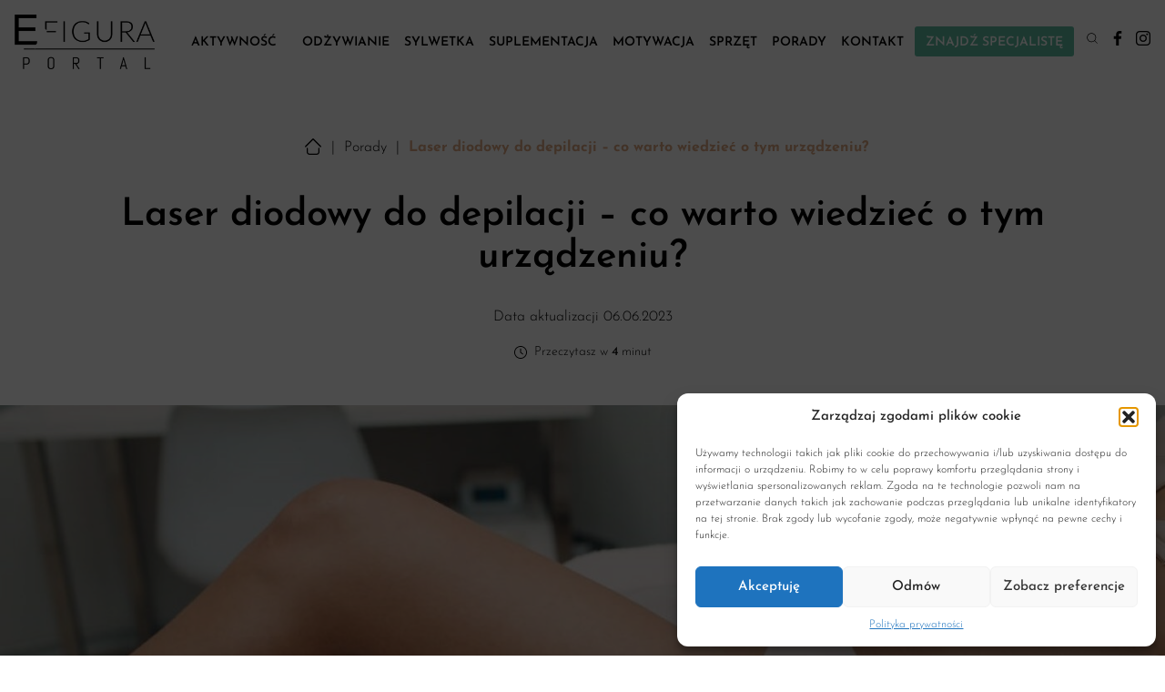

--- FILE ---
content_type: text/html; charset=UTF-8
request_url: https://www.e-figura.pl/laser-diodowy-do-depilacji-co-warto-wiedziec-o-tym-urzadzeniu/
body_size: 27366
content:
<!DOCTYPE html><html lang="pl"><head><meta charset="utf-8"/><title> Laser diodowy do depilacji - co warto wiedzieć o tym urządzeniu? - e-figura.pl</title><meta name="viewport" content="width=device-width, initial-scale=1.0, minimum-scale=1.0, maximum-scale=1.0"/><link href="https://www.e-figura.pl/wp-content/themes/themeintle/dist/output.css" rel="stylesheet"><link href="https://www.e-figura.pl/wp-content/themes/themeintle/custom.css" rel="stylesheet"><link rel="preload" as="font" type="font/woff2" href="/fonts/josefin-sans-v23-latin-ext_latin-regular.woff2" crossorigin><link rel="preload" as="font" type="font/woff2" href="/fonts/josefin-sans-v23-latin-ext_latin-500.woff2" crossorigin><link rel="preload" as="font" type="font/woff2" href="/fonts/josefin-sans-v23-latin-ext_latin-600.woff2" crossorigin><link rel="preload" as="font" type="font/woff2" href="/fonts/josefin-sans-v23-latin-ext_latin-700.woff2" crossorigin><link rel="preload" as="font" type="font/woff2" href="/fonts/josefin-sans-v23-latin-ext_latin-300.woff2" crossorigin> <script src="https://www.e-figura.pl/wp-content/themes/themeintle/node_modules/flowbite/dist/flowbite.js"></script> <meta name='robots' content='index, follow, max-image-preview:large, max-snippet:-1, max-video-preview:-1' /><meta name="description" content="To warto wiedzieć o laserach diodowych do depilacji. Sprawdź, zanim udasz się na zabieg - jak wygląda, jak to działa i czy jest ryzyko?" /><link rel="canonical" href="https://www.e-figura.pl/laser-diodowy-do-depilacji-co-warto-wiedziec-o-tym-urzadzeniu/" /><meta name="twitter:card" content="summary_large_image" /><meta name="twitter:title" content="Laser diodowy do depilacji - co warto wiedzieć o tym urządzeniu? - e-figura.pl" /><meta name="twitter:description" content="To warto wiedzieć o laserach diodowych do depilacji. Sprawdź, zanim udasz się na zabieg - jak wygląda, jak to działa i czy jest ryzyko?" /><meta name="twitter:image" content="https://www.e-figura.pl/wp-content/uploads/2023/06/depilacja-laserem-diodowym.jpg" /><meta name="twitter:label1" content="Napisane przez" /><meta name="twitter:data1" content="Redaktor Sportodzywki.pl" /><meta name="twitter:label2" content="Szacowany czas czytania" /><meta name="twitter:data2" content="4 minuty" /> <script type="application/ld+json" class="yoast-schema-graph">{"@context":"https://schema.org","@graph":[{"@type":"WebPage","@id":"https://www.e-figura.pl/laser-diodowy-do-depilacji-co-warto-wiedziec-o-tym-urzadzeniu/","url":"https://www.e-figura.pl/laser-diodowy-do-depilacji-co-warto-wiedziec-o-tym-urzadzeniu/","name":"Laser diodowy do depilacji - co warto wiedzieć o tym urządzeniu? - e-figura.pl","isPartOf":{"@id":"https://www.e-figura.pl/#website"},"primaryImageOfPage":{"@id":"https://www.e-figura.pl/laser-diodowy-do-depilacji-co-warto-wiedziec-o-tym-urzadzeniu/#primaryimage"},"image":{"@id":"https://www.e-figura.pl/laser-diodowy-do-depilacji-co-warto-wiedziec-o-tym-urzadzeniu/#primaryimage"},"thumbnailUrl":"https://www.e-figura.pl/wp-content/uploads/2023/06/depilacja-laserem-diodowym.jpg","datePublished":"2023-06-06T08:22:04+00:00","dateModified":"2023-06-06T08:29:19+00:00","author":{"@id":"https://www.e-figura.pl/#/schema/person/8267320e40133a1036cc05f1c26609a6"},"description":"To warto wiedzieć o laserach diodowych do depilacji. Sprawdź, zanim udasz się na zabieg - jak wygląda, jak to działa i czy jest ryzyko?","inLanguage":"pl-PL","potentialAction":[{"@type":"ReadAction","target":["https://www.e-figura.pl/laser-diodowy-do-depilacji-co-warto-wiedziec-o-tym-urzadzeniu/"]}]},{"@type":"ImageObject","inLanguage":"pl-PL","@id":"https://www.e-figura.pl/laser-diodowy-do-depilacji-co-warto-wiedziec-o-tym-urzadzeniu/#primaryimage","url":"https://www.e-figura.pl/wp-content/uploads/2023/06/depilacja-laserem-diodowym.jpg","contentUrl":"https://www.e-figura.pl/wp-content/uploads/2023/06/depilacja-laserem-diodowym.jpg","width":1400,"height":933,"caption":"laser diodowy do depilacji - informacje"},{"@type":"WebSite","@id":"https://www.e-figura.pl/#website","url":"https://www.e-figura.pl/","name":"e-figura.pl","description":"","potentialAction":[{"@type":"SearchAction","target":{"@type":"EntryPoint","urlTemplate":"https://www.e-figura.pl/?s={search_term_string}"},"query-input":{"@type":"PropertyValueSpecification","valueRequired":true,"valueName":"search_term_string"}}],"inLanguage":"pl-PL"},{"@type":"Person","@id":"https://www.e-figura.pl/#/schema/person/8267320e40133a1036cc05f1c26609a6","name":"Redaktor Sportodzywki.pl","image":{"@type":"ImageObject","inLanguage":"pl-PL","@id":"https://www.e-figura.pl/#/schema/person/image/","url":"https://secure.gravatar.com/avatar/ae42ebdc8f746adfd2f7660c8a266ce817225b9cfc0d7bc60295b801d75204f7?s=96&d=mm&r=g","contentUrl":"https://secure.gravatar.com/avatar/ae42ebdc8f746adfd2f7660c8a266ce817225b9cfc0d7bc60295b801d75204f7?s=96&d=mm&r=g","caption":"Redaktor Sportodzywki.pl"},"sameAs":["http://new.e-figura.pl"],"url":"https://www.e-figura.pl/author/sportadmin/"}]}</script> <link rel='dns-prefetch' href='//www.googletagmanager.com' /><link rel='dns-prefetch' href='//pagead2.googlesyndication.com' /><link rel="alternate" type="application/rss+xml" title="e-figura.pl &raquo; Laser diodowy do depilacji &#8211; co warto wiedzieć o tym urządzeniu? Kanał z komentarzami" href="https://www.e-figura.pl/laser-diodowy-do-depilacji-co-warto-wiedziec-o-tym-urzadzeniu/feed/" /><link rel="alternate" title="oEmbed (JSON)" type="application/json+oembed" href="https://www.e-figura.pl/wp-json/oembed/1.0/embed?url=https%3A%2F%2Fwww.e-figura.pl%2Flaser-diodowy-do-depilacji-co-warto-wiedziec-o-tym-urzadzeniu%2F" /><link rel="alternate" title="oEmbed (XML)" type="text/xml+oembed" href="https://www.e-figura.pl/wp-json/oembed/1.0/embed?url=https%3A%2F%2Fwww.e-figura.pl%2Flaser-diodowy-do-depilacji-co-warto-wiedziec-o-tym-urzadzeniu%2F&#038;format=xml" /><style id='wp-img-auto-sizes-contain-inline-css' type='text/css'>img:is([sizes=auto i],[sizes^="auto," i]){contain-intrinsic-size:3000px 1500px}
/*# sourceURL=wp-img-auto-sizes-contain-inline-css */</style><style id='wp-emoji-styles-inline-css' type='text/css'>img.wp-smiley, img.emoji {
		display: inline !important;
		border: none !important;
		box-shadow: none !important;
		height: 1em !important;
		width: 1em !important;
		margin: 0 0.07em !important;
		vertical-align: -0.1em !important;
		background: none !important;
		padding: 0 !important;
	}
/*# sourceURL=wp-emoji-styles-inline-css */</style><style id='wp-block-library-inline-css' type='text/css'>:root{--wp-block-synced-color:#7a00df;--wp-block-synced-color--rgb:122,0,223;--wp-bound-block-color:var(--wp-block-synced-color);--wp-editor-canvas-background:#ddd;--wp-admin-theme-color:#007cba;--wp-admin-theme-color--rgb:0,124,186;--wp-admin-theme-color-darker-10:#006ba1;--wp-admin-theme-color-darker-10--rgb:0,107,160.5;--wp-admin-theme-color-darker-20:#005a87;--wp-admin-theme-color-darker-20--rgb:0,90,135;--wp-admin-border-width-focus:2px}@media (min-resolution:192dpi){:root{--wp-admin-border-width-focus:1.5px}}.wp-element-button{cursor:pointer}:root .has-very-light-gray-background-color{background-color:#eee}:root .has-very-dark-gray-background-color{background-color:#313131}:root .has-very-light-gray-color{color:#eee}:root .has-very-dark-gray-color{color:#313131}:root .has-vivid-green-cyan-to-vivid-cyan-blue-gradient-background{background:linear-gradient(135deg,#00d084,#0693e3)}:root .has-purple-crush-gradient-background{background:linear-gradient(135deg,#34e2e4,#4721fb 50%,#ab1dfe)}:root .has-hazy-dawn-gradient-background{background:linear-gradient(135deg,#faaca8,#dad0ec)}:root .has-subdued-olive-gradient-background{background:linear-gradient(135deg,#fafae1,#67a671)}:root .has-atomic-cream-gradient-background{background:linear-gradient(135deg,#fdd79a,#004a59)}:root .has-nightshade-gradient-background{background:linear-gradient(135deg,#330968,#31cdcf)}:root .has-midnight-gradient-background{background:linear-gradient(135deg,#020381,#2874fc)}:root{--wp--preset--font-size--normal:16px;--wp--preset--font-size--huge:42px}.has-regular-font-size{font-size:1em}.has-larger-font-size{font-size:2.625em}.has-normal-font-size{font-size:var(--wp--preset--font-size--normal)}.has-huge-font-size{font-size:var(--wp--preset--font-size--huge)}.has-text-align-center{text-align:center}.has-text-align-left{text-align:left}.has-text-align-right{text-align:right}.has-fit-text{white-space:nowrap!important}#end-resizable-editor-section{display:none}.aligncenter{clear:both}.items-justified-left{justify-content:flex-start}.items-justified-center{justify-content:center}.items-justified-right{justify-content:flex-end}.items-justified-space-between{justify-content:space-between}.screen-reader-text{border:0;clip-path:inset(50%);height:1px;margin:-1px;overflow:hidden;padding:0;position:absolute;width:1px;word-wrap:normal!important}.screen-reader-text:focus{background-color:#ddd;clip-path:none;color:#444;display:block;font-size:1em;height:auto;left:5px;line-height:normal;padding:15px 23px 14px;text-decoration:none;top:5px;width:auto;z-index:100000}html :where(.has-border-color){border-style:solid}html :where([style*=border-top-color]){border-top-style:solid}html :where([style*=border-right-color]){border-right-style:solid}html :where([style*=border-bottom-color]){border-bottom-style:solid}html :where([style*=border-left-color]){border-left-style:solid}html :where([style*=border-width]){border-style:solid}html :where([style*=border-top-width]){border-top-style:solid}html :where([style*=border-right-width]){border-right-style:solid}html :where([style*=border-bottom-width]){border-bottom-style:solid}html :where([style*=border-left-width]){border-left-style:solid}html :where(img[class*=wp-image-]){height:auto;max-width:100%}:where(figure){margin:0 0 1em}html :where(.is-position-sticky){--wp-admin--admin-bar--position-offset:var(--wp-admin--admin-bar--height,0px)}@media screen and (max-width:600px){html :where(.is-position-sticky){--wp-admin--admin-bar--position-offset:0px}}

/*# sourceURL=wp-block-library-inline-css */</style><style id='wp-block-heading-inline-css' type='text/css'>h1:where(.wp-block-heading).has-background,h2:where(.wp-block-heading).has-background,h3:where(.wp-block-heading).has-background,h4:where(.wp-block-heading).has-background,h5:where(.wp-block-heading).has-background,h6:where(.wp-block-heading).has-background{padding:1.25em 2.375em}h1.has-text-align-left[style*=writing-mode]:where([style*=vertical-lr]),h1.has-text-align-right[style*=writing-mode]:where([style*=vertical-rl]),h2.has-text-align-left[style*=writing-mode]:where([style*=vertical-lr]),h2.has-text-align-right[style*=writing-mode]:where([style*=vertical-rl]),h3.has-text-align-left[style*=writing-mode]:where([style*=vertical-lr]),h3.has-text-align-right[style*=writing-mode]:where([style*=vertical-rl]),h4.has-text-align-left[style*=writing-mode]:where([style*=vertical-lr]),h4.has-text-align-right[style*=writing-mode]:where([style*=vertical-rl]),h5.has-text-align-left[style*=writing-mode]:where([style*=vertical-lr]),h5.has-text-align-right[style*=writing-mode]:where([style*=vertical-rl]),h6.has-text-align-left[style*=writing-mode]:where([style*=vertical-lr]),h6.has-text-align-right[style*=writing-mode]:where([style*=vertical-rl]){rotate:180deg}
/*# sourceURL=https://www.e-figura.pl/wp-includes/blocks/heading/style.min.css */</style><style id='wp-block-list-inline-css' type='text/css'>ol,ul{box-sizing:border-box}:root :where(.wp-block-list.has-background){padding:1.25em 2.375em}
/*# sourceURL=https://www.e-figura.pl/wp-includes/blocks/list/style.min.css */</style><style id='wp-block-paragraph-inline-css' type='text/css'>.is-small-text{font-size:.875em}.is-regular-text{font-size:1em}.is-large-text{font-size:2.25em}.is-larger-text{font-size:3em}.has-drop-cap:not(:focus):first-letter{float:left;font-size:8.4em;font-style:normal;font-weight:100;line-height:.68;margin:.05em .1em 0 0;text-transform:uppercase}body.rtl .has-drop-cap:not(:focus):first-letter{float:none;margin-left:.1em}p.has-drop-cap.has-background{overflow:hidden}:root :where(p.has-background){padding:1.25em 2.375em}:where(p.has-text-color:not(.has-link-color)) a{color:inherit}p.has-text-align-left[style*="writing-mode:vertical-lr"],p.has-text-align-right[style*="writing-mode:vertical-rl"]{rotate:180deg}
/*# sourceURL=https://www.e-figura.pl/wp-includes/blocks/paragraph/style.min.css */</style><style id='global-styles-inline-css' type='text/css'>:root{--wp--preset--aspect-ratio--square: 1;--wp--preset--aspect-ratio--4-3: 4/3;--wp--preset--aspect-ratio--3-4: 3/4;--wp--preset--aspect-ratio--3-2: 3/2;--wp--preset--aspect-ratio--2-3: 2/3;--wp--preset--aspect-ratio--16-9: 16/9;--wp--preset--aspect-ratio--9-16: 9/16;--wp--preset--color--black: #000000;--wp--preset--color--cyan-bluish-gray: #abb8c3;--wp--preset--color--white: #ffffff;--wp--preset--color--pale-pink: #f78da7;--wp--preset--color--vivid-red: #cf2e2e;--wp--preset--color--luminous-vivid-orange: #ff6900;--wp--preset--color--luminous-vivid-amber: #fcb900;--wp--preset--color--light-green-cyan: #7bdcb5;--wp--preset--color--vivid-green-cyan: #00d084;--wp--preset--color--pale-cyan-blue: #8ed1fc;--wp--preset--color--vivid-cyan-blue: #0693e3;--wp--preset--color--vivid-purple: #9b51e0;--wp--preset--gradient--vivid-cyan-blue-to-vivid-purple: linear-gradient(135deg,rgb(6,147,227) 0%,rgb(155,81,224) 100%);--wp--preset--gradient--light-green-cyan-to-vivid-green-cyan: linear-gradient(135deg,rgb(122,220,180) 0%,rgb(0,208,130) 100%);--wp--preset--gradient--luminous-vivid-amber-to-luminous-vivid-orange: linear-gradient(135deg,rgb(252,185,0) 0%,rgb(255,105,0) 100%);--wp--preset--gradient--luminous-vivid-orange-to-vivid-red: linear-gradient(135deg,rgb(255,105,0) 0%,rgb(207,46,46) 100%);--wp--preset--gradient--very-light-gray-to-cyan-bluish-gray: linear-gradient(135deg,rgb(238,238,238) 0%,rgb(169,184,195) 100%);--wp--preset--gradient--cool-to-warm-spectrum: linear-gradient(135deg,rgb(74,234,220) 0%,rgb(151,120,209) 20%,rgb(207,42,186) 40%,rgb(238,44,130) 60%,rgb(251,105,98) 80%,rgb(254,248,76) 100%);--wp--preset--gradient--blush-light-purple: linear-gradient(135deg,rgb(255,206,236) 0%,rgb(152,150,240) 100%);--wp--preset--gradient--blush-bordeaux: linear-gradient(135deg,rgb(254,205,165) 0%,rgb(254,45,45) 50%,rgb(107,0,62) 100%);--wp--preset--gradient--luminous-dusk: linear-gradient(135deg,rgb(255,203,112) 0%,rgb(199,81,192) 50%,rgb(65,88,208) 100%);--wp--preset--gradient--pale-ocean: linear-gradient(135deg,rgb(255,245,203) 0%,rgb(182,227,212) 50%,rgb(51,167,181) 100%);--wp--preset--gradient--electric-grass: linear-gradient(135deg,rgb(202,248,128) 0%,rgb(113,206,126) 100%);--wp--preset--gradient--midnight: linear-gradient(135deg,rgb(2,3,129) 0%,rgb(40,116,252) 100%);--wp--preset--font-size--small: 13px;--wp--preset--font-size--medium: 20px;--wp--preset--font-size--large: 36px;--wp--preset--font-size--x-large: 42px;--wp--preset--spacing--20: 0.44rem;--wp--preset--spacing--30: 0.67rem;--wp--preset--spacing--40: 1rem;--wp--preset--spacing--50: 1.5rem;--wp--preset--spacing--60: 2.25rem;--wp--preset--spacing--70: 3.38rem;--wp--preset--spacing--80: 5.06rem;--wp--preset--shadow--natural: 6px 6px 9px rgba(0, 0, 0, 0.2);--wp--preset--shadow--deep: 12px 12px 50px rgba(0, 0, 0, 0.4);--wp--preset--shadow--sharp: 6px 6px 0px rgba(0, 0, 0, 0.2);--wp--preset--shadow--outlined: 6px 6px 0px -3px rgb(255, 255, 255), 6px 6px rgb(0, 0, 0);--wp--preset--shadow--crisp: 6px 6px 0px rgb(0, 0, 0);}:where(.is-layout-flex){gap: 0.5em;}:where(.is-layout-grid){gap: 0.5em;}body .is-layout-flex{display: flex;}.is-layout-flex{flex-wrap: wrap;align-items: center;}.is-layout-flex > :is(*, div){margin: 0;}body .is-layout-grid{display: grid;}.is-layout-grid > :is(*, div){margin: 0;}:where(.wp-block-columns.is-layout-flex){gap: 2em;}:where(.wp-block-columns.is-layout-grid){gap: 2em;}:where(.wp-block-post-template.is-layout-flex){gap: 1.25em;}:where(.wp-block-post-template.is-layout-grid){gap: 1.25em;}.has-black-color{color: var(--wp--preset--color--black) !important;}.has-cyan-bluish-gray-color{color: var(--wp--preset--color--cyan-bluish-gray) !important;}.has-white-color{color: var(--wp--preset--color--white) !important;}.has-pale-pink-color{color: var(--wp--preset--color--pale-pink) !important;}.has-vivid-red-color{color: var(--wp--preset--color--vivid-red) !important;}.has-luminous-vivid-orange-color{color: var(--wp--preset--color--luminous-vivid-orange) !important;}.has-luminous-vivid-amber-color{color: var(--wp--preset--color--luminous-vivid-amber) !important;}.has-light-green-cyan-color{color: var(--wp--preset--color--light-green-cyan) !important;}.has-vivid-green-cyan-color{color: var(--wp--preset--color--vivid-green-cyan) !important;}.has-pale-cyan-blue-color{color: var(--wp--preset--color--pale-cyan-blue) !important;}.has-vivid-cyan-blue-color{color: var(--wp--preset--color--vivid-cyan-blue) !important;}.has-vivid-purple-color{color: var(--wp--preset--color--vivid-purple) !important;}.has-black-background-color{background-color: var(--wp--preset--color--black) !important;}.has-cyan-bluish-gray-background-color{background-color: var(--wp--preset--color--cyan-bluish-gray) !important;}.has-white-background-color{background-color: var(--wp--preset--color--white) !important;}.has-pale-pink-background-color{background-color: var(--wp--preset--color--pale-pink) !important;}.has-vivid-red-background-color{background-color: var(--wp--preset--color--vivid-red) !important;}.has-luminous-vivid-orange-background-color{background-color: var(--wp--preset--color--luminous-vivid-orange) !important;}.has-luminous-vivid-amber-background-color{background-color: var(--wp--preset--color--luminous-vivid-amber) !important;}.has-light-green-cyan-background-color{background-color: var(--wp--preset--color--light-green-cyan) !important;}.has-vivid-green-cyan-background-color{background-color: var(--wp--preset--color--vivid-green-cyan) !important;}.has-pale-cyan-blue-background-color{background-color: var(--wp--preset--color--pale-cyan-blue) !important;}.has-vivid-cyan-blue-background-color{background-color: var(--wp--preset--color--vivid-cyan-blue) !important;}.has-vivid-purple-background-color{background-color: var(--wp--preset--color--vivid-purple) !important;}.has-black-border-color{border-color: var(--wp--preset--color--black) !important;}.has-cyan-bluish-gray-border-color{border-color: var(--wp--preset--color--cyan-bluish-gray) !important;}.has-white-border-color{border-color: var(--wp--preset--color--white) !important;}.has-pale-pink-border-color{border-color: var(--wp--preset--color--pale-pink) !important;}.has-vivid-red-border-color{border-color: var(--wp--preset--color--vivid-red) !important;}.has-luminous-vivid-orange-border-color{border-color: var(--wp--preset--color--luminous-vivid-orange) !important;}.has-luminous-vivid-amber-border-color{border-color: var(--wp--preset--color--luminous-vivid-amber) !important;}.has-light-green-cyan-border-color{border-color: var(--wp--preset--color--light-green-cyan) !important;}.has-vivid-green-cyan-border-color{border-color: var(--wp--preset--color--vivid-green-cyan) !important;}.has-pale-cyan-blue-border-color{border-color: var(--wp--preset--color--pale-cyan-blue) !important;}.has-vivid-cyan-blue-border-color{border-color: var(--wp--preset--color--vivid-cyan-blue) !important;}.has-vivid-purple-border-color{border-color: var(--wp--preset--color--vivid-purple) !important;}.has-vivid-cyan-blue-to-vivid-purple-gradient-background{background: var(--wp--preset--gradient--vivid-cyan-blue-to-vivid-purple) !important;}.has-light-green-cyan-to-vivid-green-cyan-gradient-background{background: var(--wp--preset--gradient--light-green-cyan-to-vivid-green-cyan) !important;}.has-luminous-vivid-amber-to-luminous-vivid-orange-gradient-background{background: var(--wp--preset--gradient--luminous-vivid-amber-to-luminous-vivid-orange) !important;}.has-luminous-vivid-orange-to-vivid-red-gradient-background{background: var(--wp--preset--gradient--luminous-vivid-orange-to-vivid-red) !important;}.has-very-light-gray-to-cyan-bluish-gray-gradient-background{background: var(--wp--preset--gradient--very-light-gray-to-cyan-bluish-gray) !important;}.has-cool-to-warm-spectrum-gradient-background{background: var(--wp--preset--gradient--cool-to-warm-spectrum) !important;}.has-blush-light-purple-gradient-background{background: var(--wp--preset--gradient--blush-light-purple) !important;}.has-blush-bordeaux-gradient-background{background: var(--wp--preset--gradient--blush-bordeaux) !important;}.has-luminous-dusk-gradient-background{background: var(--wp--preset--gradient--luminous-dusk) !important;}.has-pale-ocean-gradient-background{background: var(--wp--preset--gradient--pale-ocean) !important;}.has-electric-grass-gradient-background{background: var(--wp--preset--gradient--electric-grass) !important;}.has-midnight-gradient-background{background: var(--wp--preset--gradient--midnight) !important;}.has-small-font-size{font-size: var(--wp--preset--font-size--small) !important;}.has-medium-font-size{font-size: var(--wp--preset--font-size--medium) !important;}.has-large-font-size{font-size: var(--wp--preset--font-size--large) !important;}.has-x-large-font-size{font-size: var(--wp--preset--font-size--x-large) !important;}
/*# sourceURL=global-styles-inline-css */</style><style id='classic-theme-styles-inline-css' type='text/css'>/*! This file is auto-generated */
.wp-block-button__link{color:#fff;background-color:#32373c;border-radius:9999px;box-shadow:none;text-decoration:none;padding:calc(.667em + 2px) calc(1.333em + 2px);font-size:1.125em}.wp-block-file__button{background:#32373c;color:#fff;text-decoration:none}
/*# sourceURL=/wp-includes/css/classic-themes.min.css */</style><link rel='stylesheet' id='wp-components-css' href='https://www.e-figura.pl/wp-includes/css/dist/components/style.min.css?ver=6.9' type='text/css' media='all' /><link rel='stylesheet' id='wp-preferences-css' href='https://www.e-figura.pl/wp-includes/css/dist/preferences/style.min.css?ver=6.9' type='text/css' media='all' /><link rel='stylesheet' id='wp-block-editor-css' href='https://www.e-figura.pl/wp-includes/css/dist/block-editor/style.min.css?ver=6.9' type='text/css' media='all' /><link rel='stylesheet' id='popup-maker-block-library-style-css' href='https://www.e-figura.pl/wp-content/plugins/popup-maker/dist/packages/block-library-style.css?ver=dbea705cfafe089d65f1' type='text/css' media='all' /><link rel='stylesheet' id='cmplz-general-css' href='https://www.e-figura.pl/wp-content/plugins/complianz-gdpr/assets/css/cookieblocker.min.css?ver=1758610038' type='text/css' media='all' /><link rel='stylesheet' id='newsletter-css' href='https://www.e-figura.pl/wp-content/plugins/newsletter/style.css?ver=8.9.4' type='text/css' media='all' /><style id='wp-block-image-inline-css' type='text/css'>.wp-block-image>a,.wp-block-image>figure>a{display:inline-block}.wp-block-image img{box-sizing:border-box;height:auto;max-width:100%;vertical-align:bottom}@media not (prefers-reduced-motion){.wp-block-image img.hide{visibility:hidden}.wp-block-image img.show{animation:show-content-image .4s}}.wp-block-image[style*=border-radius] img,.wp-block-image[style*=border-radius]>a{border-radius:inherit}.wp-block-image.has-custom-border img{box-sizing:border-box}.wp-block-image.aligncenter{text-align:center}.wp-block-image.alignfull>a,.wp-block-image.alignwide>a{width:100%}.wp-block-image.alignfull img,.wp-block-image.alignwide img{height:auto;width:100%}.wp-block-image .aligncenter,.wp-block-image .alignleft,.wp-block-image .alignright,.wp-block-image.aligncenter,.wp-block-image.alignleft,.wp-block-image.alignright{display:table}.wp-block-image .aligncenter>figcaption,.wp-block-image .alignleft>figcaption,.wp-block-image .alignright>figcaption,.wp-block-image.aligncenter>figcaption,.wp-block-image.alignleft>figcaption,.wp-block-image.alignright>figcaption{caption-side:bottom;display:table-caption}.wp-block-image .alignleft{float:left;margin:.5em 1em .5em 0}.wp-block-image .alignright{float:right;margin:.5em 0 .5em 1em}.wp-block-image .aligncenter{margin-left:auto;margin-right:auto}.wp-block-image :where(figcaption){margin-bottom:1em;margin-top:.5em}.wp-block-image.is-style-circle-mask img{border-radius:9999px}@supports ((-webkit-mask-image:none) or (mask-image:none)) or (-webkit-mask-image:none){.wp-block-image.is-style-circle-mask img{border-radius:0;-webkit-mask-image:url('data:image/svg+xml;utf8,<svg viewBox="0 0 100 100" xmlns="http://www.w3.org/2000/svg"><circle cx="50" cy="50" r="50"/></svg>');mask-image:url('data:image/svg+xml;utf8,<svg viewBox="0 0 100 100" xmlns="http://www.w3.org/2000/svg"><circle cx="50" cy="50" r="50"/></svg>');mask-mode:alpha;-webkit-mask-position:center;mask-position:center;-webkit-mask-repeat:no-repeat;mask-repeat:no-repeat;-webkit-mask-size:contain;mask-size:contain}}:root :where(.wp-block-image.is-style-rounded img,.wp-block-image .is-style-rounded img){border-radius:9999px}.wp-block-image figure{margin:0}.wp-lightbox-container{display:flex;flex-direction:column;position:relative}.wp-lightbox-container img{cursor:zoom-in}.wp-lightbox-container img:hover+button{opacity:1}.wp-lightbox-container button{align-items:center;backdrop-filter:blur(16px) saturate(180%);background-color:#5a5a5a40;border:none;border-radius:4px;cursor:zoom-in;display:flex;height:20px;justify-content:center;opacity:0;padding:0;position:absolute;right:16px;text-align:center;top:16px;width:20px;z-index:100}@media not (prefers-reduced-motion){.wp-lightbox-container button{transition:opacity .2s ease}}.wp-lightbox-container button:focus-visible{outline:3px auto #5a5a5a40;outline:3px auto -webkit-focus-ring-color;outline-offset:3px}.wp-lightbox-container button:hover{cursor:pointer;opacity:1}.wp-lightbox-container button:focus{opacity:1}.wp-lightbox-container button:focus,.wp-lightbox-container button:hover,.wp-lightbox-container button:not(:hover):not(:active):not(.has-background){background-color:#5a5a5a40;border:none}.wp-lightbox-overlay{box-sizing:border-box;cursor:zoom-out;height:100vh;left:0;overflow:hidden;position:fixed;top:0;visibility:hidden;width:100%;z-index:100000}.wp-lightbox-overlay .close-button{align-items:center;cursor:pointer;display:flex;justify-content:center;min-height:40px;min-width:40px;padding:0;position:absolute;right:calc(env(safe-area-inset-right) + 16px);top:calc(env(safe-area-inset-top) + 16px);z-index:5000000}.wp-lightbox-overlay .close-button:focus,.wp-lightbox-overlay .close-button:hover,.wp-lightbox-overlay .close-button:not(:hover):not(:active):not(.has-background){background:none;border:none}.wp-lightbox-overlay .lightbox-image-container{height:var(--wp--lightbox-container-height);left:50%;overflow:hidden;position:absolute;top:50%;transform:translate(-50%,-50%);transform-origin:top left;width:var(--wp--lightbox-container-width);z-index:9999999999}.wp-lightbox-overlay .wp-block-image{align-items:center;box-sizing:border-box;display:flex;height:100%;justify-content:center;margin:0;position:relative;transform-origin:0 0;width:100%;z-index:3000000}.wp-lightbox-overlay .wp-block-image img{height:var(--wp--lightbox-image-height);min-height:var(--wp--lightbox-image-height);min-width:var(--wp--lightbox-image-width);width:var(--wp--lightbox-image-width)}.wp-lightbox-overlay .wp-block-image figcaption{display:none}.wp-lightbox-overlay button{background:none;border:none}.wp-lightbox-overlay .scrim{background-color:#fff;height:100%;opacity:.9;position:absolute;width:100%;z-index:2000000}.wp-lightbox-overlay.active{visibility:visible}@media not (prefers-reduced-motion){.wp-lightbox-overlay.active{animation:turn-on-visibility .25s both}.wp-lightbox-overlay.active img{animation:turn-on-visibility .35s both}.wp-lightbox-overlay.show-closing-animation:not(.active){animation:turn-off-visibility .35s both}.wp-lightbox-overlay.show-closing-animation:not(.active) img{animation:turn-off-visibility .25s both}.wp-lightbox-overlay.zoom.active{animation:none;opacity:1;visibility:visible}.wp-lightbox-overlay.zoom.active .lightbox-image-container{animation:lightbox-zoom-in .4s}.wp-lightbox-overlay.zoom.active .lightbox-image-container img{animation:none}.wp-lightbox-overlay.zoom.active .scrim{animation:turn-on-visibility .4s forwards}.wp-lightbox-overlay.zoom.show-closing-animation:not(.active){animation:none}.wp-lightbox-overlay.zoom.show-closing-animation:not(.active) .lightbox-image-container{animation:lightbox-zoom-out .4s}.wp-lightbox-overlay.zoom.show-closing-animation:not(.active) .lightbox-image-container img{animation:none}.wp-lightbox-overlay.zoom.show-closing-animation:not(.active) .scrim{animation:turn-off-visibility .4s forwards}}@keyframes show-content-image{0%{visibility:hidden}99%{visibility:hidden}to{visibility:visible}}@keyframes turn-on-visibility{0%{opacity:0}to{opacity:1}}@keyframes turn-off-visibility{0%{opacity:1;visibility:visible}99%{opacity:0;visibility:visible}to{opacity:0;visibility:hidden}}@keyframes lightbox-zoom-in{0%{transform:translate(calc((-100vw + var(--wp--lightbox-scrollbar-width))/2 + var(--wp--lightbox-initial-left-position)),calc(-50vh + var(--wp--lightbox-initial-top-position))) scale(var(--wp--lightbox-scale))}to{transform:translate(-50%,-50%) scale(1)}}@keyframes lightbox-zoom-out{0%{transform:translate(-50%,-50%) scale(1);visibility:visible}99%{visibility:visible}to{transform:translate(calc((-100vw + var(--wp--lightbox-scrollbar-width))/2 + var(--wp--lightbox-initial-left-position)),calc(-50vh + var(--wp--lightbox-initial-top-position))) scale(var(--wp--lightbox-scale));visibility:hidden}}
/*# sourceURL=https://www.e-figura.pl/wp-includes/blocks/image/style.min.css */</style><link rel='stylesheet' id='popup-maker-site-css' href='//www.e-figura.pl/wp-content/uploads/pum/pum-site-styles.css?generated=1742455624&#038;ver=1.21.3' type='text/css' media='all' /> <script type="text/javascript" src="https://www.e-figura.pl/wp-includes/js/jquery/jquery.min.js?ver=3.7.1" id="jquery-core-js"></script> <script type="text/javascript" src="https://www.e-figura.pl/wp-includes/js/jquery/jquery-migrate.min.js?ver=3.4.1" id="jquery-migrate-js"></script> 
 <script type="text/javascript" src="https://www.googletagmanager.com/gtag/js?id=G-3HS5Y9Q429" id="google_gtagjs-js" async></script> <script type="text/javascript" id="google_gtagjs-js-after">window.dataLayer = window.dataLayer || [];function gtag(){dataLayer.push(arguments);}
gtag("set","linker",{"domains":["www.e-figura.pl"]});
gtag("js", new Date());
gtag("set", "developer_id.dZTNiMT", true);
gtag("config", "G-3HS5Y9Q429");
//# sourceURL=google_gtagjs-js-after</script> <link rel="https://api.w.org/" href="https://www.e-figura.pl/wp-json/" /><link rel="alternate" title="JSON" type="application/json" href="https://www.e-figura.pl/wp-json/wp/v2/posts/9150" /><link rel="EditURI" type="application/rsd+xml" title="RSD" href="https://www.e-figura.pl/xmlrpc.php?rsd" /><meta name="generator" content="WordPress 6.9" /><link rel='shortlink' href='https://www.e-figura.pl/?p=9150' /><meta name="generator" content="Site Kit by Google 1.162.0" /><style>.cmplz-hidden {
					display: none !important;
				}</style><meta name="google-adsense-platform-account" content="ca-host-pub-2644536267352236"><meta name="google-adsense-platform-domain" content="sitekit.withgoogle.com">  <script type="text/javascript" async="async" src="https://pagead2.googlesyndication.com/pagead/js/adsbygoogle.js?client=ca-pub-9761217659880919&amp;host=ca-host-pub-2644536267352236" crossorigin="anonymous"></script> <style type="text/css" id="wp-custom-css">.sponsor-article {
	margin: 10px auto 0 auto !important;
  text-align: center !important;
}
.forinfo {
	padding-top: 20px;
	font-size: 12px;
	text-transform: uppercase;
	padding-bottom: 5px;
}
.find-special {
	border-radius: 3px;
	background: #5DBEA3 !important;
	padding: 10px 12px 8px 12px;
	color: #fff !important;
}
.find-special:hover {
	background: #3C8F77 !important;
	padding: 10px 12px 8px 12px;
	color: #fff !important;
}
.sponsor-article span {
  background: #f6f6f6;
  display: inline-block;
  margin: 0px 0 15px 0 !important;
  padding: 5px 10px;
  text-transform: uppercase;
  font-size: 12px;
	text-align: left;
  font-weight: bold;
  color: #949494;
}
.content-list {
	font-size: 14px;
	font-weight: 300;
	line-height: 30px;
	background: #F9F9F9;
	border-radius: 4px;
	padding: 30px 50px;
	-webkit-box-shadow: 10px 10px 0px 0px rgba(224, 223, 223, 1);
-moz-box-shadow: 10px 10px 0px 0px rgba(224, 223, 223, 1);
box-shadow: 10px 10px 0px 0px rgba(224, 223, 223, 1);
	margin: 42px 0 90px 0 !important;
}
.content-list li {
	padding: 0;
	list-style-type: decimal !important;
	margin: 0;
}
.pum-theme-10591 .pum-content + .pum-close, .pum-theme-content-only .pum-content + .pum-close {
  position: absolute;
  height: 35px;
  width: 35px;
  left: auto;
  right: 0;
  bottom: auto;
  top: -14px;
  padding: 10px;
  color: #000000;
  font-family: inherit;
  font-weight: 700;
  font-size: 20px;
  line-height: 20px;
  border: 1px none #ffffff;
  border-radius: 100px;
  box-shadow: 0px 0px 0px 0px rgb(2, 2, 2);
  text-shadow: 0px 0px 0px rgba( 0, 0, 0, 0 );
  background-color: rgb(255, 255, 255);
}
.desktop-hid {
	display: none;
}
.mobile-hid {
	
}
@media screen and (max-width: 768px) {
	.mobile-hid {
		display: none;
	}
	img.desktop-hid {
		width: 100% !important;
		height: auto !important;
	}
	.desktop-hid {
		display: block;
	}
}</style><meta property="og:locale" content="pl_PL"/><meta property="og:site_name" content="e-figura.pl"/><meta property="og:title" content="Laser diodowy do depilacji - co warto wiedzieć o tym urządzeniu? - e-figura.pl"/><meta property="og:url" content="https://www.e-figura.pl/laser-diodowy-do-depilacji-co-warto-wiedziec-o-tym-urzadzeniu/"/><meta property="og:type" content="article"/><meta property="og:description" content="To warto wiedzieć o laserach diodowych do depilacji. Sprawdź, zanim udasz się na zabieg - jak wygląda, jak to działa i czy jest ryzyko?"/><meta property="og:image" content="https://www.e-figura.pl/wp-content/uploads/2023/06/depilacja-laserem-diodowym.jpg"/><meta property="og:image:url" content="https://www.e-figura.pl/wp-content/uploads/2023/06/depilacja-laserem-diodowym.jpg"/><meta property="og:image:secure_url" content="https://www.e-figura.pl/wp-content/uploads/2023/06/depilacja-laserem-diodowym.jpg"/><meta property="article:published_time" content="2023-06-06T10:22:04+02:00"/><meta property="article:modified_time" content="2023-06-06T10:29:19+02:00" /><meta property="og:updated_time" content="2023-06-06T10:29:19+02:00" /><meta property="article:section" content="Porady"/><meta name="twitter:title" content="Laser diodowy do depilacji - co warto wiedzieć o tym urządzeniu? - e-figura.pl"/><meta name="twitter:url" content="https://www.e-figura.pl/laser-diodowy-do-depilacji-co-warto-wiedziec-o-tym-urzadzeniu/"/><meta name="twitter:description" content="To warto wiedzieć o laserach diodowych do depilacji. Sprawdź, zanim udasz się na zabieg - jak wygląda, jak to działa i czy jest ryzyko?"/><meta name="twitter:image" content="https://www.e-figura.pl/wp-content/uploads/2023/06/depilacja-laserem-diodowym.jpg"/><meta name="twitter:card" content="summary_large_image"/> <style>/* josefin-sans-300 - latin-ext_latin */
@font-face {
  font-family: 'Josefin Sans';
  font-style: normal;
  font-display: swap;
  font-weight: 300;
  src: url('/fonts/josefin-sans-v23-latin-ext_latin-300.eot'); /* IE9 Compat Modes */
  src: local(''),
       url('/fonts/josefin-sans-v23-latin-ext_latin-300.eot?#iefix') format('embedded-opentype'), /* IE6-IE8 */
       url('/fonts/josefin-sans-v23-latin-ext_latin-300.woff2') format('woff2'), /* Super Modern Browsers */
       url('/fonts/josefin-sans-v23-latin-ext_latin-300.woff') format('woff'), /* Modern Browsers */
       url('/fonts/josefin-sans-v23-latin-ext_latin-300.ttf') format('truetype'), /* Safari, Android, iOS */
       url('/fonts/josefin-sans-v23-latin-ext_latin-300.svg#JosefinSans') format('svg'); /* Legacy iOS */
}
/* josefin-sans-regular - latin-ext_latin */
@font-face {
  font-family: 'Josefin Sans';
  font-style: normal;
  font-display: swap;
  font-weight: 400;
  src: url('/fonts/josefin-sans-v23-latin-ext_latin-regular.eot'); /* IE9 Compat Modes */
  src: local(''),
       url('/fonts/josefin-sans-v23-latin-ext_latin-regular.eot?#iefix') format('embedded-opentype'), /* IE6-IE8 */
       url('/fonts/josefin-sans-v23-latin-ext_latin-regular.woff2') format('woff2'), /* Super Modern Browsers */
       url('/fonts/josefin-sans-v23-latin-ext_latin-regular.woff') format('woff'), /* Modern Browsers */
       url('/fonts/josefin-sans-v23-latin-ext_latin-regular.ttf') format('truetype'), /* Safari, Android, iOS */
       url('/fonts/josefin-sans-v23-latin-ext_latin-regular.svg#JosefinSans') format('svg'); /* Legacy iOS */
}
/* josefin-sans-500 - latin-ext_latin */
@font-face {
  font-family: 'Josefin Sans';
  font-style: normal;
  font-display: swap;
  font-weight: 500;
  src: url('/fonts/josefin-sans-v23-latin-ext_latin-500.eot'); /* IE9 Compat Modes */
  src: local(''),
       url('/fonts/josefin-sans-v23-latin-ext_latin-500.eot?#iefix') format('embedded-opentype'), /* IE6-IE8 */
       url('/fonts/josefin-sans-v23-latin-ext_latin-500.woff2') format('woff2'), /* Super Modern Browsers */
       url('/fonts/josefin-sans-v23-latin-ext_latin-500.woff') format('woff'), /* Modern Browsers */
       url('/fonts/josefin-sans-v23-latin-ext_latin-500.ttf') format('truetype'), /* Safari, Android, iOS */
       url('/fonts/josefin-sans-v23-latin-ext_latin-500.svg#JosefinSans') format('svg'); /* Legacy iOS */
}
/* josefin-sans-600 - latin-ext_latin */
@font-face {
  font-family: 'Josefin Sans';
  font-style: normal;
  font-display: swap;
  font-weight: 600;
  src: url('/fonts/josefin-sans-v23-latin-ext_latin-600.eot'); /* IE9 Compat Modes */
  src: local(''),
       url('/fonts/josefin-sans-v23-latin-ext_latin-600.eot?#iefix') format('embedded-opentype'), /* IE6-IE8 */
       url('/fonts/josefin-sans-v23-latin-ext_latin-600.woff2') format('woff2'), /* Super Modern Browsers */
       url('/fonts/josefin-sans-v23-latin-ext_latin-600.woff') format('woff'), /* Modern Browsers */
       url('/fonts/josefin-sans-v23-latin-ext_latin-600.ttf') format('truetype'), /* Safari, Android, iOS */
       url('/fonts/josefin-sans-v23-latin-ext_latin-600.svg#JosefinSans') format('svg'); /* Legacy iOS */
}
/* josefin-sans-700 - latin-ext_latin */
@font-face {
  font-family: 'Josefin Sans';
  font-style: normal;
  font-display: swap;
  font-weight: 700;
  src: url('/fonts/josefin-sans-v23-latin-ext_latin-700.eot'); /* IE9 Compat Modes */
  src: local(''),
       url('/fonts/josefin-sans-v23-latin-ext_latin-700.eot?#iefix') format('embedded-opentype'), /* IE6-IE8 */
       url('/fonts/josefin-sans-v23-latin-ext_latin-700.woff2') format('woff2'), /* Super Modern Browsers */
       url('/fonts/josefin-sans-v23-latin-ext_latin-700.woff') format('woff'), /* Modern Browsers */
       url('/fonts/josefin-sans-v23-latin-ext_latin-700.ttf') format('truetype'), /* Safari, Android, iOS */
       url('/fonts/josefin-sans-v23-latin-ext_latin-700.svg#JosefinSans') format('svg'); /* Legacy iOS */
}</style> <script type="text/plain" data-service="google-analytics" data-category="statistics" async data-cmplz-src="https://www.googletagmanager.com/gtag/js?id=UA-142682018-4"></script> <script>window.dataLayer = window.dataLayer || [];
 function gtag(){dataLayer.push(arguments);}
 gtag('js', new Date());

 gtag('config', 'UA-142682018-4');</script> </head><body data-rsssl=1><header class="relative top-0 z-30 w-full bg-white"><div class="px-2 py-4 sm:px-4"><div class="flex flex-row items-center justify-between mx-auto max-w-7xl no-ads"> <a href="/" class="logo-image" title="Sportodzywki.pl -  Odżywki dla sportowców, Suplementy diety, Witaminy i minerały dla aktywnych fizycznie"> <img class="desktop-hid" src="https://www.e-figura.pl/wp-content/themes/themeintle/images/efigura_logo.png" width="77" alt="Odżywki dla sportowców - e-figura.pl" height="30"> <noscript><img class="mobile-hid" src="https://www.e-figura.pl/wp-content/themes/themeintle/images/efigura_logo.png" width="154" alt="Odżywki dla sportowców - e-figura.pl" height="60"></noscript><img class="lazyload mobile-hid" src='data:image/svg+xml,%3Csvg%20xmlns=%22http://www.w3.org/2000/svg%22%20viewBox=%220%200%20154%2060%22%3E%3C/svg%3E' data-src="https://www.e-figura.pl/wp-content/themes/themeintle/images/efigura_logo.png" width="154" alt="Odżywki dla sportowców - e-figura.pl" height="60"> </a><div class="flex items-center space-x-1"><ul class="hidden front-menu space-x-2 md:inline-flex"><li class="relative"><a href="/aktywnosc/" class="dropdown px-1 lg:px-4 py-2 font-semibold">Aktywność</a></li><li><a href="/odzywianie/" class="px-1 lg:px-2 py-2 font-semibold">Odżywianie</a></li><li><a href="/sylwetka/" class="px-1 lg:px-2 py-2 font-semibold">Sylwetka</a></li><li><a href="/suplementacja/" class="px-1 lg:px-2 py-2 font-semibold">Suplementacja</a></li><li><a href="/motywacja/" class="px-1 lg:px-2 py-2 font-semibold">Motywacja</a></li><li><a href="/sprzet/" class="px-1 lg:px-2 py-2 font-semibold">Sprzęt</a></li><li><a href="/porady/" class="px-1 lg:px-2 py-2 font-semibold">Porady</a></li><li><a href="/kontakt/" class="px-1 lg:px-2 py-2 font-semibold">Kontakt</a></li><li><a href="https://sbiegacza.pl/znajdz-specjaliste" target="_blank" class="px-1 lg:px-2 py-2 font-semibold find-special">Znajdź specjalistę</a></li><li><a class="search-icon" type="button" data-modal-toggle="defaultModal"> <noscript><img class="pl-1" src="https://www.e-figura.pl/wp-content/themes/themeintle/images/search.svg" height="20" width="20" alt=""></noscript><img class="lazyload pl-1" src='data:image/svg+xml,%3Csvg%20xmlns=%22http://www.w3.org/2000/svg%22%20viewBox=%220%200%2020%2020%22%3E%3C/svg%3E' data-src="https://www.e-figura.pl/wp-content/themes/themeintle/images/search.svg" height="20" width="20" alt=""> </a></li><li><a href="https://www.facebook.com/efiguraportal" class="fb-icon"> <noscript><img class="pl-1" src="https://www.e-figura.pl/wp-content/themes/themeintle/images/fb-icon.svg" height="20" width="20" alt=""></noscript><img class="lazyload pl-1" src='data:image/svg+xml,%3Csvg%20xmlns=%22http://www.w3.org/2000/svg%22%20viewBox=%220%200%2020%2020%22%3E%3C/svg%3E' data-src="https://www.e-figura.pl/wp-content/themes/themeintle/images/fb-icon.svg" height="20" width="20" alt=""> </a></li><li><a href="https://www.instagram.com/e_figura_portal" class="instagram-icon"> <noscript><img class="pl-1" src="https://www.e-figura.pl/wp-content/themes/themeintle/images/instagram.svg" height="20" width="20" alt=""></noscript><img class="lazyload pl-1" src='data:image/svg+xml,%3Csvg%20xmlns=%22http://www.w3.org/2000/svg%22%20viewBox=%220%200%2020%2020%22%3E%3C/svg%3E' data-src="https://www.e-figura.pl/wp-content/themes/themeintle/images/instagram.svg" height="20" width="20" alt=""> </a></li></ul><div class="inline-flex md:hidden"> <button class="flex-none px-2 mobile-menu-button"> <noscript><img src="https://www.e-figura.pl/wp-content/themes/themeintle/images/menu.svg" width="30" height="30"></noscript><img class="lazyload" src='data:image/svg+xml,%3Csvg%20xmlns=%22http://www.w3.org/2000/svg%22%20viewBox=%220%200%2030%2030%22%3E%3C/svg%3E' data-src="https://www.e-figura.pl/wp-content/themes/themeintle/images/menu.svg" width="30" height="30"> <span class="sr-only">Open Menu</span> </button> <a href="#" class="ml-1"> <noscript><img src="https://www.e-figura.pl/wp-content/themes/themeintle/images/search.svg" height="30" width="30" alt="" data-modal-toggle="defaultModal"></noscript><img class="lazyload" src='data:image/svg+xml,%3Csvg%20xmlns=%22http://www.w3.org/2000/svg%22%20viewBox=%220%200%2030%2030%22%3E%3C/svg%3E' data-src="https://www.e-figura.pl/wp-content/themes/themeintle/images/search.svg" height="30" width="30" alt="" data-modal-toggle="defaultModal"> </a> <a href="https://www.facebook.com/efiguraportal" class="pl-1 fb-icon" rel="nofollow"> <noscript><img src="https://www.e-figura.pl/wp-content/themes/themeintle/images/fb-icon.svg" height="30" width="30" alt=""></noscript><img class="lazyload" src='data:image/svg+xml,%3Csvg%20xmlns=%22http://www.w3.org/2000/svg%22%20viewBox=%220%200%2030%2030%22%3E%3C/svg%3E' data-src="https://www.e-figura.pl/wp-content/themes/themeintle/images/fb-icon.svg" height="30" width="30" alt=""> </a> <a href="https://www.instagram.com/e_figura_portal" rel="nofollow" class="pl-1 instagram-icon"> <noscript><img src="https://www.e-figura.pl/wp-content/themes/themeintle/images/instagram.svg" height="30" width="30" alt=""></noscript><img class="lazyload" src='data:image/svg+xml,%3Csvg%20xmlns=%22http://www.w3.org/2000/svg%22%20viewBox=%220%200%2030%2030%22%3E%3C/svg%3E' data-src="https://www.e-figura.pl/wp-content/themes/themeintle/images/instagram.svg" height="30" width="30" alt=""> </a></div></div></div></div><div class="hidden mobile-menu w-full z-10"><ul class="mobile-menu-list"><li class="w-full"><a href="/aktywnosc/" class="px-4 py-2">Aktywność</a></li><li><a href="/odzywianie/" class="px-4 py-2">Odżywianie</a></li><li><a href="/sylwetka/" class="px-4 py-2">Sylwetka</a></li><li><a href="/suplementacja/" class="px-4 py-2">Suplementacja</a></li><li><a href="/motywacja/" class="px-4 py-2">Motywacja</a></li><li><a href="/sprzet/" class="px-4 py-2">Sprzęt</a></li><li><a href="/porady/" class="px-4 py-2">Porady</a></li><li><a href="/kontakt/" class="px-4 py-2">Kontakt</a></li><li><a href="https://sbiegacza.pl/znajdz-specjaliste" target="_blank" class="px-4 py-2 find-special">Znajdź specjalistę</a></li></ul></div></header><div id="defaultModal" tabindex="-1" aria-hidden="true" class="hidden overflow-y-auto overflow-x-hidden fixed top-0 right-0 left-0 z-50 w-full md:inset-0 h-modal md:h-full"><div class="relative p-4 w-full max-w-2xl h-full md:h-auto"><div class="relative bg-white shadow dark:bg-gray-700"><div class="flex justify-between items-start p-5 rounded-t border-b dark:border-gray-600"><p class="text-xl font-semibold text-gray-900 lg:text-2xl dark:text-white"> Wyszukaj na stronie</p> <button type="button" class="text-gray-400 bg-transparent hover:bg-gray-200 hover:text-gray-900 rounded-lg text-sm p-1.5 ml-auto inline-flex items-center dark:hover:bg-gray-600 dark:hover:text-white" data-modal-toggle="defaultModal"> <svg class="w-5 h-5" fill="currentColor" viewBox="0 0 20 20" xmlns="http://www.w3.org/2000/svg"><path fill-rule="evenodd" d="M4.293 4.293a1 1 0 011.414 0L10 8.586l4.293-4.293a1 1 0 111.414 1.414L11.414 10l4.293 4.293a1 1 0 01-1.414 1.414L10 11.414l-4.293 4.293a1 1 0 01-1.414-1.414L8.586 10 4.293 5.707a1 1 0 010-1.414z" clip-rule="evenodd"></path></svg> </button></div><div class="p-6 space-y-6"><form class="w-full flex flex-row" action="/" method="get"> <input type="text" class="basis-9/12 " name="s" id="search" value="" /> <input type="image" class="basis-3/12 search-button" alt="Search" src="https://www.e-figura.pl/wp-content/themes/themeintle/images/search.svg" /></form></div></div></div></div><div class="container mx-auto mx-w-xl pt-14"><div class="flex flex-col single-post"><div class="basis-full"><div class="breadcrumbs meta-section-post text-center" typeof="BreadcrumbList" vocab="https://schema.org/"> <span property="itemListElement" typeof="ListItem"><a property="item" typeof="WebPage" title="Przejdź do e-figura.pl." href="https://www.e-figura.pl" class="home" ><span property="name">e-figura.pl</span></a><meta property="position" content="1"></span><span class="separate">|</span><span property="itemListElement" typeof="ListItem"><a property="item" typeof="WebPage" title="Go to the Porady Kategoria archives." href="https://www.e-figura.pl/porady/" class="taxonomy category" ><span property="name">Porady</span></a><meta property="position" content="2"></span><span class="separate">|</span><span property="itemListElement" typeof="ListItem"><a property="item" typeof="WebPage" title="Przejdź do Laser diodowy do depilacji &#8211; co warto wiedzieć o tym urządzeniu?." href="https://www.e-figura.pl/laser-diodowy-do-depilacji-co-warto-wiedziec-o-tym-urzadzeniu/" class="post post-post current-item" aria-current="page"><span property="name">Laser diodowy do depilacji &#8211; co warto wiedzieć o tym urządzeniu?</span></a><meta property="position" content="3"></span></div><h1 class="title-post-sub text-center px-12 md:px-20 lg:56">Laser diodowy do depilacji &#8211; co warto wiedzieć o tym urządzeniu?</h1><p class="meta-post text-center">Data aktualizacji 06.06.2023</p><p class="read-time text-sm text-center pt-4"><noscript><img src="https://www.e-figura.pl/wp-content/themes/themeintle/images/time.svg" class="inline mr-1" width="14" height="14" alt=""></noscript><img src='data:image/svg+xml,%3Csvg%20xmlns=%22http://www.w3.org/2000/svg%22%20viewBox=%220%200%2014%2014%22%3E%3C/svg%3E' data-src="https://www.e-figura.pl/wp-content/themes/themeintle/images/time.svg" class="lazyload inline mr-1" width="14" height="14" alt=""> Przeczytasz w <strong>4</strong> minut</p><div class="photo-subpost py-12"> <noscript><img src="https://www.e-figura.pl/wp-content/uploads/2023/06/depilacja-laserem-diodowym-1400x600.jpg" alt="Laser diodowy do depilacji &#8211; co warto wiedzieć o tym urządzeniu?" class="w-full"></noscript><img src='data:image/svg+xml,%3Csvg%20xmlns=%22http://www.w3.org/2000/svg%22%20viewBox=%220%200%20210%20140%22%3E%3C/svg%3E' data-src="https://www.e-figura.pl/wp-content/uploads/2023/06/depilacja-laserem-diodowym-1400x600.jpg" alt="Laser diodowy do depilacji &#8211; co warto wiedzieć o tym urządzeniu?" class="lazyload w-full"></div><div class="px-8 pb-12 md:px-20 lg:px-32 xl:px-56 post-content-large"><div class="post-long-content"><p>Depilacja laserowa staje się coraz popularniejsza wśród osób, które chcą pozbyć się zbędnego owłosienia na dłużej. Jednym z urządzeń, które cieszy się dużą popularnością, jest laser diodowy do depilacji. Co warto o nim wiedzieć? Czym jest i jak przebiega depilacja laserem diodowym?</p><h2 class="wp-block-heading">Czym jest laser diodowy do depilacji?</h2><p><strong>Laser diodowy do depilacji</strong>&nbsp;to urządzenie, które emituje intensywne światło o długości fali około 810 nm. Właśnie ta długość fali umożliwia usuwanie włosów, ponieważ jest ona wchłaniana przez barwnik włosów &#8211; melaninę. W związku z tym, im większa jest zawartość melaniny we włosach, tym bardziej skuteczny jest zabieg depilacji laserowej.</p><h3 class="wp-block-heading">Jakie technologie wykorzystuje urządzenie laser diodowy?</h3><p>Laser diodowy do depilacji wykorzystuje technologię, która zapewnia przekazywanie energii lasera do cebulek włosów. Bezpośrednio po naświetleniu włosów, energia światła jest przekazywana do cebulki, co powoduje ich stopniowe wypadanie. Urządzenie posiada również&nbsp;<strong>system chłodzenia</strong>, który ma za zadanie chronić skórę przed podrażnieniami i oparzeniami.</p><p>Więcej o technologii wykorzystywanej przez laser diodowy można przeczytać na przykład tu:&nbsp;<a href="https://medikapoland.pl/pl/18-lasery-diodowe" target="_blank" rel="noreferrer noopener"><strong>https://medikapoland.pl/pl/18-lasery-diodowe</strong></a></p><h2 class="wp-block-heading">Na czym polega depilacja laserem diodowym?</h2><p><strong>Depilacja laserem diodowym</strong>&nbsp;polega na naświetlaniu skóry intensywnym światłem, które jest wchłaniane przez melaninę zawartą w cebulce włosa. Dzięki temu zniszczona zostaje cebulka włosa, co powoduje trwałe usunięcie owłosienia. Przeprowadzenie zabiegu depilacji laserowej jest dość szybkie, a wyniki w większości przypadków są długotrwałe.</p><p>Przed przystąpieniem do zabiegu, warto&nbsp;<strong>skonsultować się z kosmetologiem lub dermatologiem</strong>&nbsp;w celu ustalenia, czy jesteśmy kandydatami na depilację laserową. Niektóre czynniki, takie jak choroby skóry, ciąża lub stosowanie niektórych leków, mogą wykluczyć możliwość przeprowadzenia zabiegu.</p><h3 class="wp-block-heading">Jak wygląda zabieg depilacji laserowej?</h3><p>Przed zabiegiem depilacji laserowej, kosmetolog ocenia naszą skórę i określa naszą indywidualną dawkę światła, która będzie odpowiednia dla naszej&nbsp;<strong>skóry i rodzaju włosów</strong>. W trakcie zabiegu, urządzenie emituje intensywne światło, które jest kierowane na skórę w miejscach, gdzie chcemy pozbyć się włosów. Światło to, jak już pisaliśmy, wchłaniane jest przez melaninę zawartą w cebulkach włosów, co powoduje ich zniszczenie.</p><p>Przed przystąpieniem do zabiegu, należy odsłonić obszar ciała, który ma zostać poddany depilacji, a następnie nałożyć na niego specjalny żel. Niezbędny jest także ochronny filtr, który zabezpiecza okolice oczu przed promieniowaniem lasera. Po zakończeniu zabiegu kosmetolog nakłada na skórę chłodzący krem lub żel, który łagodzi ewentualne podrażnienia.</p><p>W celu osiągnięcia trwałych efektów, zalecane jest wykonanie serii zabiegów. Ich liczbę i częstotliwość ustala kosmetolog, biorąc pod uwagę naszą skórę i rodzaj włosów. Po kilku zabiegach, rezultaty są już zauważalne, a włosy stają się cieńsze, słabsze i wypadają.</p><p>Załącznik:<br>usuwanie-owlosienia.jpg</p><h3 class="wp-block-heading">Po jakim czasie odrastają włosy po laserze diodowym?</h3><p>Czas, po którym odrastają włosy po depilacji laserem diodowym,&nbsp;<strong>jest różny u każdej osoby</strong>. Wpływ na to mają między innymi: rodzaj skóry, rodzaj włosów oraz część ciała, na której był przeprowadzony zabieg. Zazwyczaj pierwsze włoski zaczynają odrastać po około 2-3 tygodniach od zabiegu, jednak czas ten może się wydłużyć nawet do kilku miesięcy. Kolejne zabiegi powinny być przeprowadzane w odstępach kilku tygodni.Pamiętaj o przeciwwskazaniach do depilacji laserem diodowym</p><p><strong>Przed przystąpieniem do zabiegu z użyciem lasera diodowego należy skonsultować się z dermatologiem. Istnieją pewne przeciwwskazania do depilacji laserem, takie jak</strong>:</p><ul class="wp-block-list"><li>choroby skóry,</li><li>ciąża i okres karmienia piersią,</li><li>zażywanie leków światłouczulających,</li><li>aktywna infekcja skóry,</li><li>choroby autoimmunologiczne.</li></ul><h2 class="wp-block-heading">Czy depilacja laserowa może wywołać skutki uboczne i powikłania?</h2><p>Tak, jak każda inna metoda usuwania zbędnego owłosienia, tak i depilacja laserowa może wywoływać&nbsp;<strong>skutki uboczne i powikłania</strong>. Do najczęstszych objawów podepilacyjnych należą:</p><ul class="wp-block-list"><li>zaczerwienienie i obrzęk skóry,</li><li>nagłe wystąpienie trądziku lub wyprysków,</li><li>pieczenie i świąd skóry,</li><li>przebarwienia skóry.</li></ul><p>W bardzo rzadkich przypadkach może dojść do poważniejszych powikłań, takich jak:</p><ul class="wp-block-list"><li>blizny,</li><li>infekcje skóry,</li><li>trwałe uszkodzenie skóry.</li></ul><p><strong>Depilacja laserowa z użyciem lasera diodowego</strong>&nbsp;często jest określana jako skuteczna i długotrwała metoda pozbycia się zbędnego owłosienia. Przed przystąpieniem do zabiegu, warto skonsultować się z kosmetologiem lub dermatologiem, którzy pomogą nam wybrać optymalną metodę depilacji i określić naszą indywidualną dawkę światła. W razie wystąpienia niepokojących objawów po zabiegu, należy jak najszybciej skonsultować się z lekarzem.</p></div><div class="flex flex-col md:flex-row post-meta-foot-post mt-6 md:mt-10 justify-between"><div class="meta-section basis-full text-center md:text-right"> <span class="pr-4">Udostępnij artykuł na:</span> <a href="https://www.facebook.com/sharer/sharer.php?u=https://www.e-figura.pl/laser-diodowy-do-depilacji-co-warto-wiedziec-o-tym-urzadzeniu/" style="vertical-align: bottom;" target="_blank" class="inline-block pl-0 md:pl-2"><noscript><img src="https://www.e-figura.pl/wp-content/themes/themeintle/images/facebook-color.svg" width="40" height="40" alt=""></noscript><img class="lazyload" src='data:image/svg+xml,%3Csvg%20xmlns=%22http://www.w3.org/2000/svg%22%20viewBox=%220%200%2040%2040%22%3E%3C/svg%3E' data-src="https://www.e-figura.pl/wp-content/themes/themeintle/images/facebook-color.svg" width="40" height="40" alt=""></a> <a href="http://pinterest.com/pin/create/button/?url=https://www.e-figura.pl/laser-diodowy-do-depilacji-co-warto-wiedziec-o-tym-urzadzeniu/" style="vertical-align: bottom;" class="inline-block pl-0 md:pl-2"><noscript><img src="https://www.e-figura.pl/wp-content/themes/themeintle/images/pinterest.svg" width="40" height="40" alt=""></noscript><img class="lazyload" src='data:image/svg+xml,%3Csvg%20xmlns=%22http://www.w3.org/2000/svg%22%20viewBox=%220%200%2040%2040%22%3E%3C/svg%3E' data-src="https://www.e-figura.pl/wp-content/themes/themeintle/images/pinterest.svg" width="40" height="40" alt=""></a></div></div></div></div></div></div><div class="container mx-w-xl pt-4 pb-20"><div class="flex flex-col md:flex-col single-post"><div class="basis-full"><p class="title-post-sub text-center"> Mogą Ci się spodobać</p></div></div><div class="pt-10 flex flex-col md:flex-row flex-wrap post-list-random mx-auto"><div class="flex basis-full md:basis-1/3 pb-10"><div class="flex flex-col px-4"><div class="flex basis-full photo-large-section"><figure class="relative foto-box"><div class="hover-box w-full h-full absolute bg-black/50"><ul class="social-links h-full w-full text-center"><li class="align-middle"><a href=""><noscript><img src="https://www.e-figura.pl/wp-content/themes/themeintle/images/facebook.svg" alt=""></noscript><img class="lazyload" src='data:image/svg+xml,%3Csvg%20xmlns=%22http://www.w3.org/2000/svg%22%20viewBox=%220%200%20210%20140%22%3E%3C/svg%3E' data-src="https://www.e-figura.pl/wp-content/themes/themeintle/images/facebook.svg" alt=""></a></li></ul></div> <a href="https://www.e-figura.pl/jak-styl-zycia-wplywa-na-meska-sprawnosc-rola-diety-snu-i-stresu-w-utrzymaniu-libido/" title=""> <noscript><img src="https://www.e-figura.pl/wp-content/uploads/2025/11/mezczyna-z-broda-w-borowym-podkoszulku--720x427.jpg" alt="Jak styl życia wpływa na męską sprawność? Rola diety, snu i stresu w utrzymaniu libido" width="720" height="427"></noscript><img class="lazyload" src='data:image/svg+xml,%3Csvg%20xmlns=%22http://www.w3.org/2000/svg%22%20viewBox=%220%200%20720%20427%22%3E%3C/svg%3E' data-src="https://www.e-figura.pl/wp-content/uploads/2025/11/mezczyna-z-broda-w-borowym-podkoszulku--720x427.jpg" alt="Jak styl życia wpływa na męską sprawność? Rola diety, snu i stresu w utrzymaniu libido" width="720" height="427"> </a></figure></div><div class="flex basis-full pt-10"><div class="post-cat-content align-middle"><h4 class="entry-titler"><a href="https://www.e-figura.pl/jak-styl-zycia-wplywa-na-meska-sprawnosc-rola-diety-snu-i-stresu-w-utrzymaniu-libido/" title="Jak styl życia wpływa na męską sprawność? Rola diety, snu i stresu w utrzymaniu libido">Jak styl życia wpływa na męską sprawność? Rola diety, snu i stresu w utrzymaniu libido</a></h4><p class="meta">Data aktualizacji 07.11.2025</p><p class="read-time text-sm pt-4"><noscript><img src="https://www.e-figura.pl/wp-content/themes/themeintle/images/time.svg" class="inline mr-1" width="14" height="14" alt=""></noscript><img src='data:image/svg+xml,%3Csvg%20xmlns=%22http://www.w3.org/2000/svg%22%20viewBox=%220%200%2014%2014%22%3E%3C/svg%3E' data-src="https://www.e-figura.pl/wp-content/themes/themeintle/images/time.svg" class="lazyload inline mr-1" width="14" height="14" alt=""> Przeczytasz w <strong>3</strong> minut</p><div class="post-short-cat"><p>Wielu mężczyzn szuka sposobów na poprawę swojej sprawności seksualnej &#8211; [&hellip;]</p></div></div></div></div></div><div class="flex basis-full md:basis-1/3 pb-10"><div class="flex flex-col px-4"><div class="flex basis-full photo-large-section"><figure class="relative foto-box"><div class="hover-box w-full h-full absolute bg-black/50"><ul class="social-links h-full w-full text-center"><li class="align-middle"><a href=""><noscript><img src="https://www.e-figura.pl/wp-content/themes/themeintle/images/facebook.svg" alt=""></noscript><img class="lazyload" src='data:image/svg+xml,%3Csvg%20xmlns=%22http://www.w3.org/2000/svg%22%20viewBox=%220%200%20210%20140%22%3E%3C/svg%3E' data-src="https://www.e-figura.pl/wp-content/themes/themeintle/images/facebook.svg" alt=""></a></li></ul></div> <a href="https://www.e-figura.pl/akwamaryn-wlasciwosci-tego-niezwyklego-kamienia/" title=""> <noscript><img src="https://www.e-figura.pl/wp-content/uploads/2025/10/akwamaryn-wlasciwosci-tego-kamienia-720x427.jpg" alt="Akwamaryn – właściwości tego niezwykłego kamienia" width="720" height="427"></noscript><img class="lazyload" src='data:image/svg+xml,%3Csvg%20xmlns=%22http://www.w3.org/2000/svg%22%20viewBox=%220%200%20720%20427%22%3E%3C/svg%3E' data-src="https://www.e-figura.pl/wp-content/uploads/2025/10/akwamaryn-wlasciwosci-tego-kamienia-720x427.jpg" alt="Akwamaryn – właściwości tego niezwykłego kamienia" width="720" height="427"> </a></figure></div><div class="flex basis-full pt-10"><div class="post-cat-content align-middle"><h4 class="entry-titler"><a href="https://www.e-figura.pl/akwamaryn-wlasciwosci-tego-niezwyklego-kamienia/" title="Akwamaryn – właściwości tego niezwykłego kamienia">Akwamaryn – właściwości tego niezwykłego kamienia</a></h4><p class="meta">Data aktualizacji 30.10.2025</p><p class="read-time text-sm pt-4"><noscript><img src="https://www.e-figura.pl/wp-content/themes/themeintle/images/time.svg" class="inline mr-1" width="14" height="14" alt=""></noscript><img src='data:image/svg+xml,%3Csvg%20xmlns=%22http://www.w3.org/2000/svg%22%20viewBox=%220%200%2014%2014%22%3E%3C/svg%3E' data-src="https://www.e-figura.pl/wp-content/themes/themeintle/images/time.svg" class="lazyload inline mr-1" width="14" height="14" alt=""> Przeczytasz w <strong>7</strong> minut</p><div class="post-short-cat"><p>Szukasz kamienia, który doda Ci odwagi, wyciszy myśli i pomoże [&hellip;]</p></div></div></div></div></div><div class="flex basis-full md:basis-1/3 pb-10"><div class="flex flex-col px-4"><div class="flex basis-full photo-large-section"><figure class="relative foto-box"><div class="hover-box w-full h-full absolute bg-black/50"><ul class="social-links h-full w-full text-center"><li class="align-middle"><a href=""><noscript><img src="https://www.e-figura.pl/wp-content/themes/themeintle/images/facebook.svg" alt=""></noscript><img class="lazyload" src='data:image/svg+xml,%3Csvg%20xmlns=%22http://www.w3.org/2000/svg%22%20viewBox=%220%200%20210%20140%22%3E%3C/svg%3E' data-src="https://www.e-figura.pl/wp-content/themes/themeintle/images/facebook.svg" alt=""></a></li></ul></div> <a href="https://www.e-figura.pl/jak-pozbyc-sie-luszczycy-raz-na-zawsze-sprawdzone-metody-leczenia-w-2025-roku/" title=""> <noscript><img src="https://www.e-figura.pl/wp-content/uploads/2025/10/osoba-smarujaca-reke-chora-na-luszczyce-720x427.jpg" alt="Jak pozbyć się łuszczycy raz na zawsze? Sprawdzone metody leczenia w 2025 roku" width="720" height="427"></noscript><img class="lazyload" src='data:image/svg+xml,%3Csvg%20xmlns=%22http://www.w3.org/2000/svg%22%20viewBox=%220%200%20720%20427%22%3E%3C/svg%3E' data-src="https://www.e-figura.pl/wp-content/uploads/2025/10/osoba-smarujaca-reke-chora-na-luszczyce-720x427.jpg" alt="Jak pozbyć się łuszczycy raz na zawsze? Sprawdzone metody leczenia w 2025 roku" width="720" height="427"> </a></figure></div><div class="flex basis-full pt-10"><div class="post-cat-content align-middle"><h4 class="entry-titler"><a href="https://www.e-figura.pl/jak-pozbyc-sie-luszczycy-raz-na-zawsze-sprawdzone-metody-leczenia-w-2025-roku/" title="Jak pozbyć się łuszczycy raz na zawsze? Sprawdzone metody leczenia w 2025 roku">Jak pozbyć się łuszczycy raz na zawsze? Sprawdzone metody leczenia w 2025 roku</a></h4><p class="meta">Data aktualizacji 08.10.2025</p><p class="read-time text-sm pt-4"><noscript><img src="https://www.e-figura.pl/wp-content/themes/themeintle/images/time.svg" class="inline mr-1" width="14" height="14" alt=""></noscript><img src='data:image/svg+xml,%3Csvg%20xmlns=%22http://www.w3.org/2000/svg%22%20viewBox=%220%200%2014%2014%22%3E%3C/svg%3E' data-src="https://www.e-figura.pl/wp-content/themes/themeintle/images/time.svg" class="lazyload inline mr-1" width="14" height="14" alt=""> Przeczytasz w <strong>4</strong> minut</p><div class="post-short-cat"><p>Łuszczyca nie pyta, czy masz czas chorować. Pojawia się znienacka, [&hellip;]</p></div></div></div></div></div><div class="flex basis-full md:basis-1/3 pb-10"><div class="flex flex-col px-4"><div class="flex basis-full photo-large-section"><figure class="relative foto-box"><div class="hover-box w-full h-full absolute bg-black/50"><ul class="social-links h-full w-full text-center"><li class="align-middle"><a href=""><noscript><img src="https://www.e-figura.pl/wp-content/themes/themeintle/images/facebook.svg" alt=""></noscript><img class="lazyload" src='data:image/svg+xml,%3Csvg%20xmlns=%22http://www.w3.org/2000/svg%22%20viewBox=%220%200%20210%20140%22%3E%3C/svg%3E' data-src="https://www.e-figura.pl/wp-content/themes/themeintle/images/facebook.svg" alt=""></a></li></ul></div> <a href="https://www.e-figura.pl/czy-stres-moze-powodowac-wzdecia-i-bole-brzucha/" title=""> <noscript><img src="https://www.e-figura.pl/wp-content/uploads/2025/09/kobieta-w-lozku-pod-biala-posciela-720x427.jpg" alt="Czy stres może powodować wzdęcia i bóle brzucha?" width="720" height="427"></noscript><img class="lazyload" src='data:image/svg+xml,%3Csvg%20xmlns=%22http://www.w3.org/2000/svg%22%20viewBox=%220%200%20720%20427%22%3E%3C/svg%3E' data-src="https://www.e-figura.pl/wp-content/uploads/2025/09/kobieta-w-lozku-pod-biala-posciela-720x427.jpg" alt="Czy stres może powodować wzdęcia i bóle brzucha?" width="720" height="427"> </a></figure></div><div class="flex basis-full pt-10"><div class="post-cat-content align-middle"><h4 class="entry-titler"><a href="https://www.e-figura.pl/czy-stres-moze-powodowac-wzdecia-i-bole-brzucha/" title="Czy stres może powodować wzdęcia i bóle brzucha?">Czy stres może powodować wzdęcia i bóle brzucha?</a></h4><p class="meta">Data aktualizacji 02.09.2025</p><p class="read-time text-sm pt-4"><noscript><img src="https://www.e-figura.pl/wp-content/themes/themeintle/images/time.svg" class="inline mr-1" width="14" height="14" alt=""></noscript><img src='data:image/svg+xml,%3Csvg%20xmlns=%22http://www.w3.org/2000/svg%22%20viewBox=%220%200%2014%2014%22%3E%3C/svg%3E' data-src="https://www.e-figura.pl/wp-content/themes/themeintle/images/time.svg" class="lazyload inline mr-1" width="14" height="14" alt=""> Przeczytasz w <strong>3</strong> minut</p><div class="post-short-cat"><p>Stres to naturalna reakcja organizmu, która pobudza ciało do działania [&hellip;]</p></div></div></div></div></div><div class="flex basis-full md:basis-1/3 pb-10"><div class="flex flex-col px-4"><div class="flex basis-full photo-large-section"><figure class="relative foto-box"><div class="hover-box w-full h-full absolute bg-black/50"><ul class="social-links h-full w-full text-center"><li class="align-middle"><a href=""><noscript><img src="https://www.e-figura.pl/wp-content/themes/themeintle/images/facebook.svg" alt=""></noscript><img class="lazyload" src='data:image/svg+xml,%3Csvg%20xmlns=%22http://www.w3.org/2000/svg%22%20viewBox=%220%200%20210%20140%22%3E%3C/svg%3E' data-src="https://www.e-figura.pl/wp-content/themes/themeintle/images/facebook.svg" alt=""></a></li></ul></div> <a href="https://www.e-figura.pl/jak-przygotowac-sie-do-pierwszej-wizyty-w-klinice-medycyny-estetycznej/" title=""> <noscript><img src="https://www.e-figura.pl/wp-content/uploads/2025/07/kobieta-odwiedzajaca-kosmetologa-i-wykonujaca-zabiegi-odmladzajace-720x427.jpg" alt="Jak przygotować się do pierwszej wizyty w klinice medycyny estetycznej?" width="720" height="427"></noscript><img class="lazyload" src='data:image/svg+xml,%3Csvg%20xmlns=%22http://www.w3.org/2000/svg%22%20viewBox=%220%200%20720%20427%22%3E%3C/svg%3E' data-src="https://www.e-figura.pl/wp-content/uploads/2025/07/kobieta-odwiedzajaca-kosmetologa-i-wykonujaca-zabiegi-odmladzajace-720x427.jpg" alt="Jak przygotować się do pierwszej wizyty w klinice medycyny estetycznej?" width="720" height="427"> </a></figure></div><div class="flex basis-full pt-10"><div class="post-cat-content align-middle"><h4 class="entry-titler"><a href="https://www.e-figura.pl/jak-przygotowac-sie-do-pierwszej-wizyty-w-klinice-medycyny-estetycznej/" title="Jak przygotować się do pierwszej wizyty w klinice medycyny estetycznej?">Jak przygotować się do pierwszej wizyty w klinice medycyny estetycznej?</a></h4><p class="meta">Data aktualizacji 24.07.2025</p><p class="read-time text-sm pt-4"><noscript><img src="https://www.e-figura.pl/wp-content/themes/themeintle/images/time.svg" class="inline mr-1" width="14" height="14" alt=""></noscript><img src='data:image/svg+xml,%3Csvg%20xmlns=%22http://www.w3.org/2000/svg%22%20viewBox=%220%200%2014%2014%22%3E%3C/svg%3E' data-src="https://www.e-figura.pl/wp-content/themes/themeintle/images/time.svg" class="lazyload inline mr-1" width="14" height="14" alt=""> Przeczytasz w <strong>2</strong> minut</p><div class="post-short-cat"><p>Pierwsza wizyta w klinice medycyny estetycznej to ważny krok. Od [&hellip;]</p></div></div></div></div></div><div class="flex basis-full md:basis-1/3 pb-10"><div class="flex flex-col px-4"><div class="flex basis-full photo-large-section"><figure class="relative foto-box"><div class="hover-box w-full h-full absolute bg-black/50"><ul class="social-links h-full w-full text-center"><li class="align-middle"><a href=""><noscript><img src="https://www.e-figura.pl/wp-content/themes/themeintle/images/facebook.svg" alt=""></noscript><img class="lazyload" src='data:image/svg+xml,%3Csvg%20xmlns=%22http://www.w3.org/2000/svg%22%20viewBox=%220%200%20210%20140%22%3E%3C/svg%3E' data-src="https://www.e-figura.pl/wp-content/themes/themeintle/images/facebook.svg" alt=""></a></li></ul></div> <a href="https://www.e-figura.pl/co-warto-wiedziec-przed-rozpoczeciem-przygody-z-intensywnym-treningiem-silowym/" title=""> <noscript><img src="https://www.e-figura.pl/wp-content/uploads/2025/07/kobieta-podnoszaca-ciezary-720x427.jpg" alt="Co warto wiedzieć przed rozpoczęciem przygody z intensywnym treningiem siłowym?" width="720" height="427"></noscript><img class="lazyload" src='data:image/svg+xml,%3Csvg%20xmlns=%22http://www.w3.org/2000/svg%22%20viewBox=%220%200%20720%20427%22%3E%3C/svg%3E' data-src="https://www.e-figura.pl/wp-content/uploads/2025/07/kobieta-podnoszaca-ciezary-720x427.jpg" alt="Co warto wiedzieć przed rozpoczęciem przygody z intensywnym treningiem siłowym?" width="720" height="427"> </a></figure></div><div class="flex basis-full pt-10"><div class="post-cat-content align-middle"><h4 class="entry-titler"><a href="https://www.e-figura.pl/co-warto-wiedziec-przed-rozpoczeciem-przygody-z-intensywnym-treningiem-silowym/" title="Co warto wiedzieć przed rozpoczęciem przygody z intensywnym treningiem siłowym?">Co warto wiedzieć przed rozpoczęciem przygody z intensywnym treningiem siłowym?</a></h4><p class="meta">Data aktualizacji 10.07.2025</p><p class="read-time text-sm pt-4"><noscript><img src="https://www.e-figura.pl/wp-content/themes/themeintle/images/time.svg" class="inline mr-1" width="14" height="14" alt=""></noscript><img src='data:image/svg+xml,%3Csvg%20xmlns=%22http://www.w3.org/2000/svg%22%20viewBox=%220%200%2014%2014%22%3E%3C/svg%3E' data-src="https://www.e-figura.pl/wp-content/themes/themeintle/images/time.svg" class="lazyload inline mr-1" width="14" height="14" alt=""> Przeczytasz w <strong>3</strong> minut</p><div class="post-short-cat"><p>Marzysz o widocznych mięśniach, większej sile i sylwetce, która przyciąga [&hellip;]</p></div></div></div></div></div><div class="flex basis-full md:basis-1/3 pb-10"><div class="flex flex-col px-4"><div class="flex basis-full photo-large-section"><figure class="relative foto-box"><div class="hover-box w-full h-full absolute bg-black/50"><ul class="social-links h-full w-full text-center"><li class="align-middle"><a href=""><noscript><img src="https://www.e-figura.pl/wp-content/themes/themeintle/images/facebook.svg" alt=""></noscript><img class="lazyload" src='data:image/svg+xml,%3Csvg%20xmlns=%22http://www.w3.org/2000/svg%22%20viewBox=%220%200%20210%20140%22%3E%3C/svg%3E' data-src="https://www.e-figura.pl/wp-content/themes/themeintle/images/facebook.svg" alt=""></a></li></ul></div> <a href="https://www.e-figura.pl/trening-o-wysokiej-intensywnosci-jak-zadbac-o-koncentracje-i-sile-podczas-cwiczen/" title=""> <noscript><img src="https://www.e-figura.pl/wp-content/uploads/2025/07/zblizenie-na-sztange-na-silowni--720x427.jpg" alt="Trening o wysokiej intensywności: jak zadbać o koncentrację i siłę podczas ćwiczeń?" width="720" height="427"></noscript><img class="lazyload" src='data:image/svg+xml,%3Csvg%20xmlns=%22http://www.w3.org/2000/svg%22%20viewBox=%220%200%20720%20427%22%3E%3C/svg%3E' data-src="https://www.e-figura.pl/wp-content/uploads/2025/07/zblizenie-na-sztange-na-silowni--720x427.jpg" alt="Trening o wysokiej intensywności: jak zadbać o koncentrację i siłę podczas ćwiczeń?" width="720" height="427"> </a></figure></div><div class="flex basis-full pt-10"><div class="post-cat-content align-middle"><h4 class="entry-titler"><a href="https://www.e-figura.pl/trening-o-wysokiej-intensywnosci-jak-zadbac-o-koncentracje-i-sile-podczas-cwiczen/" title="Trening o wysokiej intensywności: jak zadbać o koncentrację i siłę podczas ćwiczeń?">Trening o wysokiej intensywności: jak zadbać o koncentrację i siłę podczas ćwiczeń?</a></h4><p class="meta">Data aktualizacji 09.07.2025</p><p class="read-time text-sm pt-4"><noscript><img src="https://www.e-figura.pl/wp-content/themes/themeintle/images/time.svg" class="inline mr-1" width="14" height="14" alt=""></noscript><img src='data:image/svg+xml,%3Csvg%20xmlns=%22http://www.w3.org/2000/svg%22%20viewBox=%220%200%2014%2014%22%3E%3C/svg%3E' data-src="https://www.e-figura.pl/wp-content/themes/themeintle/images/time.svg" class="lazyload inline mr-1" width="14" height="14" alt=""> Przeczytasz w <strong>3</strong> minut</p><div class="post-short-cat"><p>Wysoka intensywność treningu potrafi przynieść imponujące rezultaty, ale wymaga od [&hellip;]</p></div></div></div></div></div><div class="flex basis-full md:basis-1/3 pb-10"><div class="flex flex-col px-4"><div class="flex basis-full photo-large-section"><figure class="relative foto-box"><div class="hover-box w-full h-full absolute bg-black/50"><ul class="social-links h-full w-full text-center"><li class="align-middle"><a href=""><noscript><img src="https://www.e-figura.pl/wp-content/themes/themeintle/images/facebook.svg" alt=""></noscript><img class="lazyload" src='data:image/svg+xml,%3Csvg%20xmlns=%22http://www.w3.org/2000/svg%22%20viewBox=%220%200%20210%20140%22%3E%3C/svg%3E' data-src="https://www.e-figura.pl/wp-content/themes/themeintle/images/facebook.svg" alt=""></a></li></ul></div> <a href="https://www.e-figura.pl/ile-kosztuje-garnitur-szyty-na-miare/" title=""> <noscript><img src="https://www.e-figura.pl/wp-content/uploads/2025/06/ile-kosztuje-garnitur-szyty-na-miare-kalkulacje-720x427.jpg" alt="Ile kosztuje garnitur szyty na miarę?" width="720" height="427"></noscript><img class="lazyload" src='data:image/svg+xml,%3Csvg%20xmlns=%22http://www.w3.org/2000/svg%22%20viewBox=%220%200%20720%20427%22%3E%3C/svg%3E' data-src="https://www.e-figura.pl/wp-content/uploads/2025/06/ile-kosztuje-garnitur-szyty-na-miare-kalkulacje-720x427.jpg" alt="Ile kosztuje garnitur szyty na miarę?" width="720" height="427"> </a></figure></div><div class="flex basis-full pt-10"><div class="post-cat-content align-middle"><h4 class="entry-titler"><a href="https://www.e-figura.pl/ile-kosztuje-garnitur-szyty-na-miare/" title="Ile kosztuje garnitur szyty na miarę?">Ile kosztuje garnitur szyty na miarę?</a></h4><p class="meta">Data aktualizacji 23.06.2025</p><p class="read-time text-sm pt-4"><noscript><img src="https://www.e-figura.pl/wp-content/themes/themeintle/images/time.svg" class="inline mr-1" width="14" height="14" alt=""></noscript><img src='data:image/svg+xml,%3Csvg%20xmlns=%22http://www.w3.org/2000/svg%22%20viewBox=%220%200%2014%2014%22%3E%3C/svg%3E' data-src="https://www.e-figura.pl/wp-content/themes/themeintle/images/time.svg" class="lazyload inline mr-1" width="14" height="14" alt=""> Przeczytasz w <strong>6</strong> minut</p><div class="post-short-cat"><p>Garnitur szyty na miarę to osobista deklaracja stylu, jakości i [&hellip;]</p></div></div></div></div></div><div class="flex basis-full md:basis-1/3 pb-10"><div class="flex flex-col px-4"><div class="flex basis-full photo-large-section"><figure class="relative foto-box"><div class="hover-box w-full h-full absolute bg-black/50"><ul class="social-links h-full w-full text-center"><li class="align-middle"><a href=""><noscript><img src="https://www.e-figura.pl/wp-content/themes/themeintle/images/facebook.svg" alt=""></noscript><img class="lazyload" src='data:image/svg+xml,%3Csvg%20xmlns=%22http://www.w3.org/2000/svg%22%20viewBox=%220%200%20210%20140%22%3E%3C/svg%3E' data-src="https://www.e-figura.pl/wp-content/themes/themeintle/images/facebook.svg" alt=""></a></li></ul></div> <a href="https://www.e-figura.pl/agat-wlasciwosci-i-znaczenie-tego-kamienia/" title=""> <noscript><img src="https://www.e-figura.pl/wp-content/uploads/2025/05/agat-wlasciwosci-ktore-warto-znac-720x427.jpg" alt="Agat – właściwości i znaczenie tego kamienia" width="720" height="427"></noscript><img class="lazyload" src='data:image/svg+xml,%3Csvg%20xmlns=%22http://www.w3.org/2000/svg%22%20viewBox=%220%200%20720%20427%22%3E%3C/svg%3E' data-src="https://www.e-figura.pl/wp-content/uploads/2025/05/agat-wlasciwosci-ktore-warto-znac-720x427.jpg" alt="Agat – właściwości i znaczenie tego kamienia" width="720" height="427"> </a></figure></div><div class="flex basis-full pt-10"><div class="post-cat-content align-middle"><h4 class="entry-titler"><a href="https://www.e-figura.pl/agat-wlasciwosci-i-znaczenie-tego-kamienia/" title="Agat – właściwości i znaczenie tego kamienia">Agat – właściwości i znaczenie tego kamienia</a></h4><p class="meta">Data aktualizacji 13.05.2025</p><p class="read-time text-sm pt-4"><noscript><img src="https://www.e-figura.pl/wp-content/themes/themeintle/images/time.svg" class="inline mr-1" width="14" height="14" alt=""></noscript><img src='data:image/svg+xml,%3Csvg%20xmlns=%22http://www.w3.org/2000/svg%22%20viewBox=%220%200%2014%2014%22%3E%3C/svg%3E' data-src="https://www.e-figura.pl/wp-content/themes/themeintle/images/time.svg" class="lazyload inline mr-1" width="14" height="14" alt=""> Przeczytasz w <strong>8</strong> minut</p><div class="post-short-cat"><p>Jeśli szukasz kamienia, który nie tylko zachwyca pięknem, ale też [&hellip;]</p></div></div></div></div></div><div class="flex basis-full md:basis-1/3 pb-10"><div class="flex flex-col px-4"><div class="flex basis-full photo-large-section"><figure class="relative foto-box"><div class="hover-box w-full h-full absolute bg-black/50"><ul class="social-links h-full w-full text-center"><li class="align-middle"><a href=""><noscript><img src="https://www.e-figura.pl/wp-content/themes/themeintle/images/facebook.svg" alt=""></noscript><img class="lazyload" src='data:image/svg+xml,%3Csvg%20xmlns=%22http://www.w3.org/2000/svg%22%20viewBox=%220%200%20210%20140%22%3E%3C/svg%3E' data-src="https://www.e-figura.pl/wp-content/themes/themeintle/images/facebook.svg" alt=""></a></li></ul></div> <a href="https://www.e-figura.pl/co-jest-potrzebne-do-robienia-bizuterii-poradnik/" title=""> <noscript><img src="https://www.e-figura.pl/wp-content/uploads/2025/05/co-jest-potrzebne-do-robienia-bizuterii-narzedzia-i-dodatki-720x427.jpg" alt="Co jest potrzebne do robienia biżuterii? Poradnik" width="720" height="427"></noscript><img class="lazyload" src='data:image/svg+xml,%3Csvg%20xmlns=%22http://www.w3.org/2000/svg%22%20viewBox=%220%200%20720%20427%22%3E%3C/svg%3E' data-src="https://www.e-figura.pl/wp-content/uploads/2025/05/co-jest-potrzebne-do-robienia-bizuterii-narzedzia-i-dodatki-720x427.jpg" alt="Co jest potrzebne do robienia biżuterii? Poradnik" width="720" height="427"> </a></figure></div><div class="flex basis-full pt-10"><div class="post-cat-content align-middle"><h4 class="entry-titler"><a href="https://www.e-figura.pl/co-jest-potrzebne-do-robienia-bizuterii-poradnik/" title="Co jest potrzebne do robienia biżuterii? Poradnik">Co jest potrzebne do robienia biżuterii? Poradnik</a></h4><p class="meta">Data aktualizacji 12.05.2025</p><p class="read-time text-sm pt-4"><noscript><img src="https://www.e-figura.pl/wp-content/themes/themeintle/images/time.svg" class="inline mr-1" width="14" height="14" alt=""></noscript><img src='data:image/svg+xml,%3Csvg%20xmlns=%22http://www.w3.org/2000/svg%22%20viewBox=%220%200%2014%2014%22%3E%3C/svg%3E' data-src="https://www.e-figura.pl/wp-content/themes/themeintle/images/time.svg" class="lazyload inline mr-1" width="14" height="14" alt=""> Przeczytasz w <strong>3</strong> minut</p><div class="post-short-cat"><p>Lubisz nosić biżuterię, ale nie możesz znaleźć takiej, która nie [&hellip;]</p></div></div></div></div></div><div class="flex basis-full md:basis-1/3 pb-10"><div class="flex flex-col px-4"><div class="flex basis-full photo-large-section"><figure class="relative foto-box"><div class="hover-box w-full h-full absolute bg-black/50"><ul class="social-links h-full w-full text-center"><li class="align-middle"><a href=""><noscript><img src="https://www.e-figura.pl/wp-content/themes/themeintle/images/facebook.svg" alt=""></noscript><img class="lazyload" src='data:image/svg+xml,%3Csvg%20xmlns=%22http://www.w3.org/2000/svg%22%20viewBox=%220%200%20210%20140%22%3E%3C/svg%3E' data-src="https://www.e-figura.pl/wp-content/themes/themeintle/images/facebook.svg" alt=""></a></li></ul></div> <a href="https://www.e-figura.pl/wplyw-aktywnosci-fizycznej-na-uklad-krazenia-jak-zadbac-o-serce-sportowca/" title=""> <noscript><img src="https://www.e-figura.pl/wp-content/uploads/2025/05/sportowiec-na-silowni-siedzi-z-butelka-wody-w-rece-720x427.jpg" alt="Wpływ aktywności fizycznej na układ krążenia &#8211; jak zadbać o serce sportowca?" width="720" height="427"></noscript><img class="lazyload" src='data:image/svg+xml,%3Csvg%20xmlns=%22http://www.w3.org/2000/svg%22%20viewBox=%220%200%20720%20427%22%3E%3C/svg%3E' data-src="https://www.e-figura.pl/wp-content/uploads/2025/05/sportowiec-na-silowni-siedzi-z-butelka-wody-w-rece-720x427.jpg" alt="Wpływ aktywności fizycznej na układ krążenia &#8211; jak zadbać o serce sportowca?" width="720" height="427"> </a></figure></div><div class="flex basis-full pt-10"><div class="post-cat-content align-middle"><h4 class="entry-titler"><a href="https://www.e-figura.pl/wplyw-aktywnosci-fizycznej-na-uklad-krazenia-jak-zadbac-o-serce-sportowca/" title="Wpływ aktywności fizycznej na układ krążenia &#8211; jak zadbać o serce sportowca?">Wpływ aktywności fizycznej na układ krążenia &#8211; jak zadbać o serce sportowca?</a></h4><p class="meta">Data aktualizacji 07.05.2025</p><p class="read-time text-sm pt-4"><noscript><img src="https://www.e-figura.pl/wp-content/themes/themeintle/images/time.svg" class="inline mr-1" width="14" height="14" alt=""></noscript><img src='data:image/svg+xml,%3Csvg%20xmlns=%22http://www.w3.org/2000/svg%22%20viewBox=%220%200%2014%2014%22%3E%3C/svg%3E' data-src="https://www.e-figura.pl/wp-content/themes/themeintle/images/time.svg" class="lazyload inline mr-1" width="14" height="14" alt=""> Przeczytasz w <strong>3</strong> minut</p><div class="post-short-cat"><p>Regularna aktywność fizyczna to jeden z najlepszych sposobów na utrzymanie [&hellip;]</p></div></div></div></div></div><div class="flex basis-full md:basis-1/3 pb-10"><div class="flex flex-col px-4"><div class="flex basis-full photo-large-section"><figure class="relative foto-box"><div class="hover-box w-full h-full absolute bg-black/50"><ul class="social-links h-full w-full text-center"><li class="align-middle"><a href=""><noscript><img src="https://www.e-figura.pl/wp-content/themes/themeintle/images/facebook.svg" alt=""></noscript><img class="lazyload" src='data:image/svg+xml,%3Csvg%20xmlns=%22http://www.w3.org/2000/svg%22%20viewBox=%220%200%20210%20140%22%3E%3C/svg%3E' data-src="https://www.e-figura.pl/wp-content/themes/themeintle/images/facebook.svg" alt=""></a></li></ul></div> <a href="https://www.e-figura.pl/jak-poprawic-wyglad-przed-wielkim-dniem-proste-sposoby-na-dodanie-pewnosci-siebie/" title=""> <noscript><img src="https://www.e-figura.pl/wp-content/uploads/2025/06/panna-mloda-i-cztery-przyjaciolki--720x427.jpeg" alt="Jak poprawić wygląd przed wielkim dniem? Proste sposoby na dodanie pewności siebie" width="720" height="427"></noscript><img class="lazyload" src='data:image/svg+xml,%3Csvg%20xmlns=%22http://www.w3.org/2000/svg%22%20viewBox=%220%200%20720%20427%22%3E%3C/svg%3E' data-src="https://www.e-figura.pl/wp-content/uploads/2025/06/panna-mloda-i-cztery-przyjaciolki--720x427.jpeg" alt="Jak poprawić wygląd przed wielkim dniem? Proste sposoby na dodanie pewności siebie" width="720" height="427"> </a></figure></div><div class="flex basis-full pt-10"><div class="post-cat-content align-middle"><h4 class="entry-titler"><a href="https://www.e-figura.pl/jak-poprawic-wyglad-przed-wielkim-dniem-proste-sposoby-na-dodanie-pewnosci-siebie/" title="Jak poprawić wygląd przed wielkim dniem? Proste sposoby na dodanie pewności siebie">Jak poprawić wygląd przed wielkim dniem? Proste sposoby na dodanie pewności siebie</a></h4><p class="meta">Data aktualizacji 10.04.2025</p><p class="read-time text-sm pt-4"><noscript><img src="https://www.e-figura.pl/wp-content/themes/themeintle/images/time.svg" class="inline mr-1" width="14" height="14" alt=""></noscript><img src='data:image/svg+xml,%3Csvg%20xmlns=%22http://www.w3.org/2000/svg%22%20viewBox=%220%200%2014%2014%22%3E%3C/svg%3E' data-src="https://www.e-figura.pl/wp-content/themes/themeintle/images/time.svg" class="lazyload inline mr-1" width="14" height="14" alt=""> Przeczytasz w <strong>3</strong> minut</p><div class="post-short-cat"><p>Przed Tobą ważny dzień, w którym chcesz czuć się pięknie [&hellip;]</p></div></div></div></div></div><div class="flex basis-full md:basis-1/3 pb-10"><div class="flex flex-col px-4"><div class="flex basis-full photo-large-section"><figure class="relative foto-box"><div class="hover-box w-full h-full absolute bg-black/50"><ul class="social-links h-full w-full text-center"><li class="align-middle"><a href=""><noscript><img src="https://www.e-figura.pl/wp-content/themes/themeintle/images/facebook.svg" alt=""></noscript><img class="lazyload" src='data:image/svg+xml,%3Csvg%20xmlns=%22http://www.w3.org/2000/svg%22%20viewBox=%220%200%20210%20140%22%3E%3C/svg%3E' data-src="https://www.e-figura.pl/wp-content/themes/themeintle/images/facebook.svg" alt=""></a></li></ul></div> <a href="https://www.e-figura.pl/naturalne-skladniki-w-kremach-nawilzajacych-co-naprawde-dziala-na-skore/" title=""> <noscript><img src="https://www.e-figura.pl/wp-content/uploads/2025/03/krem-nawilzajacy-w-sloiku-na-desce-720x427.jpg" alt="Naturalne składniki w kremach nawilżających – co naprawdę działa na skórę?" width="720" height="427"></noscript><img class="lazyload" src='data:image/svg+xml,%3Csvg%20xmlns=%22http://www.w3.org/2000/svg%22%20viewBox=%220%200%20720%20427%22%3E%3C/svg%3E' data-src="https://www.e-figura.pl/wp-content/uploads/2025/03/krem-nawilzajacy-w-sloiku-na-desce-720x427.jpg" alt="Naturalne składniki w kremach nawilżających – co naprawdę działa na skórę?" width="720" height="427"> </a></figure></div><div class="flex basis-full pt-10"><div class="post-cat-content align-middle"><h4 class="entry-titler"><a href="https://www.e-figura.pl/naturalne-skladniki-w-kremach-nawilzajacych-co-naprawde-dziala-na-skore/" title="Naturalne składniki w kremach nawilżających – co naprawdę działa na skórę?">Naturalne składniki w kremach nawilżających – co naprawdę działa na skórę?</a></h4><p class="meta">Data aktualizacji 11.03.2025</p><p class="read-time text-sm pt-4"><noscript><img src="https://www.e-figura.pl/wp-content/themes/themeintle/images/time.svg" class="inline mr-1" width="14" height="14" alt=""></noscript><img src='data:image/svg+xml,%3Csvg%20xmlns=%22http://www.w3.org/2000/svg%22%20viewBox=%220%200%2014%2014%22%3E%3C/svg%3E' data-src="https://www.e-figura.pl/wp-content/themes/themeintle/images/time.svg" class="lazyload inline mr-1" width="14" height="14" alt=""> Przeczytasz w <strong>3</strong> minut</p><div class="post-short-cat"><p>Nawilżenie to ważny etap w pielęgnacji skóry twarzy – bez [&hellip;]</p></div></div></div></div></div><div class="flex basis-full md:basis-1/3 pb-10"><div class="flex flex-col px-4"><div class="flex basis-full photo-large-section"><figure class="relative foto-box"><div class="hover-box w-full h-full absolute bg-black/50"><ul class="social-links h-full w-full text-center"><li class="align-middle"><a href=""><noscript><img src="https://www.e-figura.pl/wp-content/themes/themeintle/images/facebook.svg" alt=""></noscript><img class="lazyload" src='data:image/svg+xml,%3Csvg%20xmlns=%22http://www.w3.org/2000/svg%22%20viewBox=%220%200%20210%20140%22%3E%3C/svg%3E' data-src="https://www.e-figura.pl/wp-content/themes/themeintle/images/facebook.svg" alt=""></a></li></ul></div> <a href="https://www.e-figura.pl/forma-na-wiosne-jak-wspomoc-sie-dieta-suplementami-i-dobrymi-nawykami/" title=""> <noscript><img src="https://www.e-figura.pl/wp-content/uploads/2025/02/formanawiosne.jakwspomocjadietaidobryminawykami-720x427.jpg" alt="Forma na wiosnę. Jak wspomóc się dietą, suplementami i dobrymi nawykami?" width="720" height="427"></noscript><img class="lazyload" src='data:image/svg+xml,%3Csvg%20xmlns=%22http://www.w3.org/2000/svg%22%20viewBox=%220%200%20720%20427%22%3E%3C/svg%3E' data-src="https://www.e-figura.pl/wp-content/uploads/2025/02/formanawiosne.jakwspomocjadietaidobryminawykami-720x427.jpg" alt="Forma na wiosnę. Jak wspomóc się dietą, suplementami i dobrymi nawykami?" width="720" height="427"> </a></figure></div><div class="flex basis-full pt-10"><div class="post-cat-content align-middle"><h4 class="entry-titler"><a href="https://www.e-figura.pl/forma-na-wiosne-jak-wspomoc-sie-dieta-suplementami-i-dobrymi-nawykami/" title="Forma na wiosnę. Jak wspomóc się dietą, suplementami i dobrymi nawykami?">Forma na wiosnę. Jak wspomóc się dietą, suplementami i dobrymi nawykami?</a></h4><p class="meta">Data aktualizacji 18.02.2025</p><p class="read-time text-sm pt-4"><noscript><img src="https://www.e-figura.pl/wp-content/themes/themeintle/images/time.svg" class="inline mr-1" width="14" height="14" alt=""></noscript><img src='data:image/svg+xml,%3Csvg%20xmlns=%22http://www.w3.org/2000/svg%22%20viewBox=%220%200%2014%2014%22%3E%3C/svg%3E' data-src="https://www.e-figura.pl/wp-content/themes/themeintle/images/time.svg" class="lazyload inline mr-1" width="14" height="14" alt=""> Przeczytasz w <strong>3</strong> minut</p><div class="post-short-cat"><p>Wiosna zbliża się wielkimi krokami, a wraz z nią marzenie, [&hellip;]</p></div></div></div></div></div><div class="flex basis-full md:basis-1/3 pb-10"><div class="flex flex-col px-4"><div class="flex basis-full photo-large-section"><figure class="relative foto-box"><div class="hover-box w-full h-full absolute bg-black/50"><ul class="social-links h-full w-full text-center"><li class="align-middle"><a href=""><noscript><img src="https://www.e-figura.pl/wp-content/themes/themeintle/images/facebook.svg" alt=""></noscript><img class="lazyload" src='data:image/svg+xml,%3Csvg%20xmlns=%22http://www.w3.org/2000/svg%22%20viewBox=%220%200%20210%20140%22%3E%3C/svg%3E' data-src="https://www.e-figura.pl/wp-content/themes/themeintle/images/facebook.svg" alt=""></a></li></ul></div> <a href="https://www.e-figura.pl/makijaz-permanentny-inwestycja-w-piekno-na-co-dzien/" title=""> <noscript><img src="https://www.e-figura.pl/wp-content/uploads/2025/02/natural-clinic-720x427.jpg" alt="Makijaż Permanentny – Inwestycja w Piękno na Co Dzień" width="720" height="427"></noscript><img class="lazyload" src='data:image/svg+xml,%3Csvg%20xmlns=%22http://www.w3.org/2000/svg%22%20viewBox=%220%200%20720%20427%22%3E%3C/svg%3E' data-src="https://www.e-figura.pl/wp-content/uploads/2025/02/natural-clinic-720x427.jpg" alt="Makijaż Permanentny – Inwestycja w Piękno na Co Dzień" width="720" height="427"> </a></figure></div><div class="flex basis-full pt-10"><div class="post-cat-content align-middle"><h4 class="entry-titler"><a href="https://www.e-figura.pl/makijaz-permanentny-inwestycja-w-piekno-na-co-dzien/" title="Makijaż Permanentny – Inwestycja w Piękno na Co Dzień">Makijaż Permanentny – Inwestycja w Piękno na Co Dzień</a></h4><p class="meta">Data aktualizacji 17.02.2025</p><p class="read-time text-sm pt-4"><noscript><img src="https://www.e-figura.pl/wp-content/themes/themeintle/images/time.svg" class="inline mr-1" width="14" height="14" alt=""></noscript><img src='data:image/svg+xml,%3Csvg%20xmlns=%22http://www.w3.org/2000/svg%22%20viewBox=%220%200%2014%2014%22%3E%3C/svg%3E' data-src="https://www.e-figura.pl/wp-content/themes/themeintle/images/time.svg" class="lazyload inline mr-1" width="14" height="14" alt=""> Przeczytasz w <strong>5</strong> minut</p><div class="post-short-cat"><p>Makijaż permanentny to nowoczesne rozwiązanie kosmetyczne, które zyskuje na popularności [&hellip;]</p></div></div></div></div></div><div class="flex basis-full md:basis-1/3 pb-10"><div class="flex flex-col px-4"><div class="flex basis-full photo-large-section"><figure class="relative foto-box"><div class="hover-box w-full h-full absolute bg-black/50"><ul class="social-links h-full w-full text-center"><li class="align-middle"><a href=""><noscript><img src="https://www.e-figura.pl/wp-content/themes/themeintle/images/facebook.svg" alt=""></noscript><img class="lazyload" src='data:image/svg+xml,%3Csvg%20xmlns=%22http://www.w3.org/2000/svg%22%20viewBox=%220%200%20210%20140%22%3E%3C/svg%3E' data-src="https://www.e-figura.pl/wp-content/themes/themeintle/images/facebook.svg" alt=""></a></li></ul></div> <a href="https://www.e-figura.pl/jak-ubrac-sie-na-silownie-ubrania-na-trening-silowy-a-stroj-do-fitnessu/" title=""> <noscript><img src="https://www.e-figura.pl/wp-content/uploads/2023/12/cwiczenia-fitness-720x427.jpg" alt="Jak ubrać się na siłownię? Ubrania na trening siłowy a strój do fitnessu" width="720" height="427"></noscript><img class="lazyload" src='data:image/svg+xml,%3Csvg%20xmlns=%22http://www.w3.org/2000/svg%22%20viewBox=%220%200%20720%20427%22%3E%3C/svg%3E' data-src="https://www.e-figura.pl/wp-content/uploads/2023/12/cwiczenia-fitness-720x427.jpg" alt="Jak ubrać się na siłownię? Ubrania na trening siłowy a strój do fitnessu" width="720" height="427"> </a></figure></div><div class="flex basis-full pt-10"><div class="post-cat-content align-middle"><h4 class="entry-titler"><a href="https://www.e-figura.pl/jak-ubrac-sie-na-silownie-ubrania-na-trening-silowy-a-stroj-do-fitnessu/" title="Jak ubrać się na siłownię? Ubrania na trening siłowy a strój do fitnessu">Jak ubrać się na siłownię? Ubrania na trening siłowy a strój do fitnessu</a></h4><p class="meta">Data aktualizacji 09.12.2024</p><p class="read-time text-sm pt-4"><noscript><img src="https://www.e-figura.pl/wp-content/themes/themeintle/images/time.svg" class="inline mr-1" width="14" height="14" alt=""></noscript><img src='data:image/svg+xml,%3Csvg%20xmlns=%22http://www.w3.org/2000/svg%22%20viewBox=%220%200%2014%2014%22%3E%3C/svg%3E' data-src="https://www.e-figura.pl/wp-content/themes/themeintle/images/time.svg" class="lazyload inline mr-1" width="14" height="14" alt=""> Przeczytasz w <strong>8</strong> minut</p><div class="post-short-cat"><p>Zajęcia na siłowni to świetny sposób na to, by zadbać [&hellip;]</p></div></div></div></div></div><div class="flex basis-full md:basis-1/3 pb-10"><div class="flex flex-col px-4"><div class="flex basis-full photo-large-section"><figure class="relative foto-box"><div class="hover-box w-full h-full absolute bg-black/50"><ul class="social-links h-full w-full text-center"><li class="align-middle"><a href=""><noscript><img src="https://www.e-figura.pl/wp-content/themes/themeintle/images/facebook.svg" alt=""></noscript><img class="lazyload" src='data:image/svg+xml,%3Csvg%20xmlns=%22http://www.w3.org/2000/svg%22%20viewBox=%220%200%20210%20140%22%3E%3C/svg%3E' data-src="https://www.e-figura.pl/wp-content/themes/themeintle/images/facebook.svg" alt=""></a></li></ul></div> <a href="https://www.e-figura.pl/jak-czyscic-kolczyki-ze-stali-chirurgicznej-odkryj-sprawdzone-sposoby/" title=""> <noscript><img src="https://www.e-figura.pl/wp-content/uploads/2024/12/jak-czyscic-kolczyki-ze-stali-chirurgicznej-sposoby-720x427.jpg" alt="Jak czyścić kolczyki ze stali chirurgicznej? Odkryj sprawdzone sposoby" width="720" height="427"></noscript><img class="lazyload" src='data:image/svg+xml,%3Csvg%20xmlns=%22http://www.w3.org/2000/svg%22%20viewBox=%220%200%20720%20427%22%3E%3C/svg%3E' data-src="https://www.e-figura.pl/wp-content/uploads/2024/12/jak-czyscic-kolczyki-ze-stali-chirurgicznej-sposoby-720x427.jpg" alt="Jak czyścić kolczyki ze stali chirurgicznej? Odkryj sprawdzone sposoby" width="720" height="427"> </a></figure></div><div class="flex basis-full pt-10"><div class="post-cat-content align-middle"><h4 class="entry-titler"><a href="https://www.e-figura.pl/jak-czyscic-kolczyki-ze-stali-chirurgicznej-odkryj-sprawdzone-sposoby/" title="Jak czyścić kolczyki ze stali chirurgicznej? Odkryj sprawdzone sposoby">Jak czyścić kolczyki ze stali chirurgicznej? Odkryj sprawdzone sposoby</a></h4><p class="meta">Data aktualizacji 03.12.2024</p><p class="read-time text-sm pt-4"><noscript><img src="https://www.e-figura.pl/wp-content/themes/themeintle/images/time.svg" class="inline mr-1" width="14" height="14" alt=""></noscript><img src='data:image/svg+xml,%3Csvg%20xmlns=%22http://www.w3.org/2000/svg%22%20viewBox=%220%200%2014%2014%22%3E%3C/svg%3E' data-src="https://www.e-figura.pl/wp-content/themes/themeintle/images/time.svg" class="lazyload inline mr-1" width="14" height="14" alt=""> Przeczytasz w <strong>3</strong> minut</p><div class="post-short-cat"><p>Kolczyki ze stali chirurgicznej cieszą się dużą popularnością głównie ze [&hellip;]</p></div></div></div></div></div><div class="flex basis-full md:basis-1/3 pb-10"><div class="flex flex-col px-4"><div class="flex basis-full photo-large-section"><figure class="relative foto-box"><div class="hover-box w-full h-full absolute bg-black/50"><ul class="social-links h-full w-full text-center"><li class="align-middle"><a href=""><noscript><img src="https://www.e-figura.pl/wp-content/themes/themeintle/images/facebook.svg" alt=""></noscript><img class="lazyload" src='data:image/svg+xml,%3Csvg%20xmlns=%22http://www.w3.org/2000/svg%22%20viewBox=%220%200%20210%20140%22%3E%3C/svg%3E' data-src="https://www.e-figura.pl/wp-content/themes/themeintle/images/facebook.svg" alt=""></a></li></ul></div> <a href="https://www.e-figura.pl/salon-fryzjerski-w-stylu-glamour-jak-go-urzadzic/" title=""> <noscript><img src="https://www.e-figura.pl/wp-content/uploads/2024/11/salon-fryzjerski-w-stylu-glamour-elegancki-salon-720x427.jpg" alt="Salon fryzjerski w stylu glamour &#8211; jak go urządzić?" width="720" height="427"></noscript><img class="lazyload" src='data:image/svg+xml,%3Csvg%20xmlns=%22http://www.w3.org/2000/svg%22%20viewBox=%220%200%20720%20427%22%3E%3C/svg%3E' data-src="https://www.e-figura.pl/wp-content/uploads/2024/11/salon-fryzjerski-w-stylu-glamour-elegancki-salon-720x427.jpg" alt="Salon fryzjerski w stylu glamour &#8211; jak go urządzić?" width="720" height="427"> </a></figure></div><div class="flex basis-full pt-10"><div class="post-cat-content align-middle"><h4 class="entry-titler"><a href="https://www.e-figura.pl/salon-fryzjerski-w-stylu-glamour-jak-go-urzadzic/" title="Salon fryzjerski w stylu glamour &#8211; jak go urządzić?">Salon fryzjerski w stylu glamour &#8211; jak go urządzić?</a></h4><p class="meta">Data aktualizacji 02.12.2024</p><p class="read-time text-sm pt-4"><noscript><img src="https://www.e-figura.pl/wp-content/themes/themeintle/images/time.svg" class="inline mr-1" width="14" height="14" alt=""></noscript><img src='data:image/svg+xml,%3Csvg%20xmlns=%22http://www.w3.org/2000/svg%22%20viewBox=%220%200%2014%2014%22%3E%3C/svg%3E' data-src="https://www.e-figura.pl/wp-content/themes/themeintle/images/time.svg" class="lazyload inline mr-1" width="14" height="14" alt=""> Przeczytasz w <strong>6</strong> minut</p><div class="post-short-cat"><p>Każdy właściciel salonu fryzjerskiego chce, żeby jego wnętrze przyciągało klientów [&hellip;]</p></div></div></div></div></div><div class="flex basis-full md:basis-1/3 pb-10"><div class="flex flex-col px-4"><div class="flex basis-full photo-large-section"><figure class="relative foto-box"><div class="hover-box w-full h-full absolute bg-black/50"><ul class="social-links h-full w-full text-center"><li class="align-middle"><a href=""><noscript><img src="https://www.e-figura.pl/wp-content/themes/themeintle/images/facebook.svg" alt=""></noscript><img class="lazyload" src='data:image/svg+xml,%3Csvg%20xmlns=%22http://www.w3.org/2000/svg%22%20viewBox=%220%200%20210%20140%22%3E%3C/svg%3E' data-src="https://www.e-figura.pl/wp-content/themes/themeintle/images/facebook.svg" alt=""></a></li></ul></div> <a href="https://www.e-figura.pl/lsnij-w-okularach-jak-dobrac-damskie-oprawki/" title=""> <noscript><img src="https://www.e-figura.pl/wp-content/uploads/2024/11/oprawkidamskie5-720x427.jpg" alt="Lśnij w okularach &#8211; jak dobrać damskie oprawki?" width="720" height="427"></noscript><img class="lazyload" src='data:image/svg+xml,%3Csvg%20xmlns=%22http://www.w3.org/2000/svg%22%20viewBox=%220%200%20720%20427%22%3E%3C/svg%3E' data-src="https://www.e-figura.pl/wp-content/uploads/2024/11/oprawkidamskie5-720x427.jpg" alt="Lśnij w okularach &#8211; jak dobrać damskie oprawki?" width="720" height="427"> </a></figure></div><div class="flex basis-full pt-10"><div class="post-cat-content align-middle"><h4 class="entry-titler"><a href="https://www.e-figura.pl/lsnij-w-okularach-jak-dobrac-damskie-oprawki/" title="Lśnij w okularach &#8211; jak dobrać damskie oprawki?">Lśnij w okularach &#8211; jak dobrać damskie oprawki?</a></h4><p class="meta">Data aktualizacji 24.11.2024</p><p class="read-time text-sm pt-4"><noscript><img src="https://www.e-figura.pl/wp-content/themes/themeintle/images/time.svg" class="inline mr-1" width="14" height="14" alt=""></noscript><img src='data:image/svg+xml,%3Csvg%20xmlns=%22http://www.w3.org/2000/svg%22%20viewBox=%220%200%2014%2014%22%3E%3C/svg%3E' data-src="https://www.e-figura.pl/wp-content/themes/themeintle/images/time.svg" class="lazyload inline mr-1" width="14" height="14" alt=""> Przeczytasz w <strong>3</strong> minut</p><div class="post-short-cat"><p>Z pomocą dobrze dobranych okularów możesz przeprowadzić szybką metamorfozę swojego [&hellip;]</p></div></div></div></div></div><div class="flex basis-full md:basis-1/3 pb-10"><div class="flex flex-col px-4"><div class="flex basis-full photo-large-section"><figure class="relative foto-box"><div class="hover-box w-full h-full absolute bg-black/50"><ul class="social-links h-full w-full text-center"><li class="align-middle"><a href=""><noscript><img src="https://www.e-figura.pl/wp-content/themes/themeintle/images/facebook.svg" alt=""></noscript><img class="lazyload" src='data:image/svg+xml,%3Csvg%20xmlns=%22http://www.w3.org/2000/svg%22%20viewBox=%220%200%20210%20140%22%3E%3C/svg%3E' data-src="https://www.e-figura.pl/wp-content/themes/themeintle/images/facebook.svg" alt=""></a></li></ul></div> <a href="https://www.e-figura.pl/jakie-kolczyki-nie-uczulaja-bezpieczne-materialy-w-bizuterii/" title=""> <noscript><img src="https://www.e-figura.pl/wp-content/uploads/2023/10/jakie-kolczyki-nie-uczulaja-bezpieczne-materialy-w-bizuterii-720x427.jpg" alt="Jakie kolczyki nie uczulają? Bezpieczne materiały w biżuterii" width="720" height="427"></noscript><img class="lazyload" src='data:image/svg+xml,%3Csvg%20xmlns=%22http://www.w3.org/2000/svg%22%20viewBox=%220%200%20720%20427%22%3E%3C/svg%3E' data-src="https://www.e-figura.pl/wp-content/uploads/2023/10/jakie-kolczyki-nie-uczulaja-bezpieczne-materialy-w-bizuterii-720x427.jpg" alt="Jakie kolczyki nie uczulają? Bezpieczne materiały w biżuterii" width="720" height="427"> </a></figure></div><div class="flex basis-full pt-10"><div class="post-cat-content align-middle"><h4 class="entry-titler"><a href="https://www.e-figura.pl/jakie-kolczyki-nie-uczulaja-bezpieczne-materialy-w-bizuterii/" title="Jakie kolczyki nie uczulają? Bezpieczne materiały w biżuterii">Jakie kolczyki nie uczulają? Bezpieczne materiały w biżuterii</a></h4><p class="meta">Data aktualizacji 07.11.2024</p><p class="read-time text-sm pt-4"><noscript><img src="https://www.e-figura.pl/wp-content/themes/themeintle/images/time.svg" class="inline mr-1" width="14" height="14" alt=""></noscript><img src='data:image/svg+xml,%3Csvg%20xmlns=%22http://www.w3.org/2000/svg%22%20viewBox=%220%200%2014%2014%22%3E%3C/svg%3E' data-src="https://www.e-figura.pl/wp-content/themes/themeintle/images/time.svg" class="lazyload inline mr-1" width="14" height="14" alt=""> Przeczytasz w <strong>8</strong> minut</p><div class="post-short-cat"><p>Jakie kolczyki nie uczulają, pozostając tym samym bezpieczne dla osób [&hellip;]</p></div></div></div></div></div><div class="flex basis-full md:basis-1/3 pb-10"><div class="flex flex-col px-4"><div class="flex basis-full photo-large-section"><figure class="relative foto-box"><div class="hover-box w-full h-full absolute bg-black/50"><ul class="social-links h-full w-full text-center"><li class="align-middle"><a href=""><noscript><img src="https://www.e-figura.pl/wp-content/themes/themeintle/images/facebook.svg" alt=""></noscript><img class="lazyload" src='data:image/svg+xml,%3Csvg%20xmlns=%22http://www.w3.org/2000/svg%22%20viewBox=%220%200%20210%20140%22%3E%3C/svg%3E' data-src="https://www.e-figura.pl/wp-content/themes/themeintle/images/facebook.svg" alt=""></a></li></ul></div> <a href="https://www.e-figura.pl/jakie-korzysci-sprawia-stosowanie-kwasu-fulwowego/" title=""> <noscript><img src="https://www.e-figura.pl/wp-content/uploads/2024/09/jakie-korzysci-sprawia-stosowanie-kwasu-fulwowego-terraplus-1-720x427.jpg" alt="Jakie korzyści sprawia stosowanie kwasu fulwowego?" width="720" height="427"></noscript><img class="lazyload" src='data:image/svg+xml,%3Csvg%20xmlns=%22http://www.w3.org/2000/svg%22%20viewBox=%220%200%20720%20427%22%3E%3C/svg%3E' data-src="https://www.e-figura.pl/wp-content/uploads/2024/09/jakie-korzysci-sprawia-stosowanie-kwasu-fulwowego-terraplus-1-720x427.jpg" alt="Jakie korzyści sprawia stosowanie kwasu fulwowego?" width="720" height="427"> </a></figure></div><div class="flex basis-full pt-10"><div class="post-cat-content align-middle"><h4 class="entry-titler"><a href="https://www.e-figura.pl/jakie-korzysci-sprawia-stosowanie-kwasu-fulwowego/" title="Jakie korzyści sprawia stosowanie kwasu fulwowego?">Jakie korzyści sprawia stosowanie kwasu fulwowego?</a></h4><p class="meta">Data aktualizacji 19.09.2024</p><p class="read-time text-sm pt-4"><noscript><img src="https://www.e-figura.pl/wp-content/themes/themeintle/images/time.svg" class="inline mr-1" width="14" height="14" alt=""></noscript><img src='data:image/svg+xml,%3Csvg%20xmlns=%22http://www.w3.org/2000/svg%22%20viewBox=%220%200%2014%2014%22%3E%3C/svg%3E' data-src="https://www.e-figura.pl/wp-content/themes/themeintle/images/time.svg" class="lazyload inline mr-1" width="14" height="14" alt=""> Przeczytasz w <strong>4</strong> minut</p><div class="post-short-cat"><p>Kwas fulwowy to naturalny związek organiczny, który zyskuje popularność ze [&hellip;]</p></div></div></div></div></div><div class="flex basis-full md:basis-1/3 pb-10"><div class="flex flex-col px-4"><div class="flex basis-full photo-large-section"><figure class="relative foto-box"><div class="hover-box w-full h-full absolute bg-black/50"><ul class="social-links h-full w-full text-center"><li class="align-middle"><a href=""><noscript><img src="https://www.e-figura.pl/wp-content/themes/themeintle/images/facebook.svg" alt=""></noscript><img class="lazyload" src='data:image/svg+xml,%3Csvg%20xmlns=%22http://www.w3.org/2000/svg%22%20viewBox=%220%200%20210%20140%22%3E%3C/svg%3E' data-src="https://www.e-figura.pl/wp-content/themes/themeintle/images/facebook.svg" alt=""></a></li></ul></div> <a href="https://www.e-figura.pl/jak-wybrac-idealna-mate-do-cwiczen-w-domu/" title=""> <noscript><img src="https://www.e-figura.pl/wp-content/uploads/2024/07/mata-do-cwiczen-720x427.jpg" alt="Jak wybrać idealną matę do ćwiczeń w domu?" width="720" height="427"></noscript><img class="lazyload" src='data:image/svg+xml,%3Csvg%20xmlns=%22http://www.w3.org/2000/svg%22%20viewBox=%220%200%20720%20427%22%3E%3C/svg%3E' data-src="https://www.e-figura.pl/wp-content/uploads/2024/07/mata-do-cwiczen-720x427.jpg" alt="Jak wybrać idealną matę do ćwiczeń w domu?" width="720" height="427"> </a></figure></div><div class="flex basis-full pt-10"><div class="post-cat-content align-middle"><h4 class="entry-titler"><a href="https://www.e-figura.pl/jak-wybrac-idealna-mate-do-cwiczen-w-domu/" title="Jak wybrać idealną matę do ćwiczeń w domu?">Jak wybrać idealną matę do ćwiczeń w domu?</a></h4><p class="meta">Data aktualizacji 19.07.2024</p><p class="read-time text-sm pt-4"><noscript><img src="https://www.e-figura.pl/wp-content/themes/themeintle/images/time.svg" class="inline mr-1" width="14" height="14" alt=""></noscript><img src='data:image/svg+xml,%3Csvg%20xmlns=%22http://www.w3.org/2000/svg%22%20viewBox=%220%200%2014%2014%22%3E%3C/svg%3E' data-src="https://www.e-figura.pl/wp-content/themes/themeintle/images/time.svg" class="lazyload inline mr-1" width="14" height="14" alt=""> Przeczytasz w <strong>3</strong> minut</p><div class="post-short-cat"><p>Szukasz idealnej maty do ćwiczeń w domu? Odkryj nasze profesjonalne [&hellip;]</p></div></div></div></div></div><div class="flex basis-full md:basis-1/3 pb-10"><div class="flex flex-col px-4"><div class="flex basis-full photo-large-section"><figure class="relative foto-box"><div class="hover-box w-full h-full absolute bg-black/50"><ul class="social-links h-full w-full text-center"><li class="align-middle"><a href=""><noscript><img src="https://www.e-figura.pl/wp-content/themes/themeintle/images/facebook.svg" alt=""></noscript><img class="lazyload" src='data:image/svg+xml,%3Csvg%20xmlns=%22http://www.w3.org/2000/svg%22%20viewBox=%220%200%20210%20140%22%3E%3C/svg%3E' data-src="https://www.e-figura.pl/wp-content/themes/themeintle/images/facebook.svg" alt=""></a></li></ul></div> <a href="https://www.e-figura.pl/biurowy-dress-code-co-musisz-o-nim-wiedziec/" title=""> <noscript><img src="https://www.e-figura.pl/wp-content/uploads/2024/06/biurowy-dress-code-co-musisz-o-nim-wiedziec-720x427.jpg" alt="Biurowy dress code – co musisz o nim wiedzieć?" width="720" height="427"></noscript><img class="lazyload" src='data:image/svg+xml,%3Csvg%20xmlns=%22http://www.w3.org/2000/svg%22%20viewBox=%220%200%20720%20427%22%3E%3C/svg%3E' data-src="https://www.e-figura.pl/wp-content/uploads/2024/06/biurowy-dress-code-co-musisz-o-nim-wiedziec-720x427.jpg" alt="Biurowy dress code – co musisz o nim wiedzieć?" width="720" height="427"> </a></figure></div><div class="flex basis-full pt-10"><div class="post-cat-content align-middle"><h4 class="entry-titler"><a href="https://www.e-figura.pl/biurowy-dress-code-co-musisz-o-nim-wiedziec/" title="Biurowy dress code – co musisz o nim wiedzieć?">Biurowy dress code – co musisz o nim wiedzieć?</a></h4><p class="meta">Data aktualizacji 18.06.2024</p><p class="read-time text-sm pt-4"><noscript><img src="https://www.e-figura.pl/wp-content/themes/themeintle/images/time.svg" class="inline mr-1" width="14" height="14" alt=""></noscript><img src='data:image/svg+xml,%3Csvg%20xmlns=%22http://www.w3.org/2000/svg%22%20viewBox=%220%200%2014%2014%22%3E%3C/svg%3E' data-src="https://www.e-figura.pl/wp-content/themes/themeintle/images/time.svg" class="lazyload inline mr-1" width="14" height="14" alt=""> Przeczytasz w <strong>3</strong> minut</p><div class="post-short-cat"><p>Strój jest naszą wizytówką. Pokazuje charakter, mówi wiele o naszych [&hellip;]</p></div></div></div></div></div><div class="flex basis-full md:basis-1/3 pb-10"><div class="flex flex-col px-4"><div class="flex basis-full photo-large-section"><figure class="relative foto-box"><div class="hover-box w-full h-full absolute bg-black/50"><ul class="social-links h-full w-full text-center"><li class="align-middle"><a href=""><noscript><img src="https://www.e-figura.pl/wp-content/themes/themeintle/images/facebook.svg" alt=""></noscript><img class="lazyload" src='data:image/svg+xml,%3Csvg%20xmlns=%22http://www.w3.org/2000/svg%22%20viewBox=%220%200%20210%20140%22%3E%3C/svg%3E' data-src="https://www.e-figura.pl/wp-content/themes/themeintle/images/facebook.svg" alt=""></a></li></ul></div> <a href="https://www.e-figura.pl/sposoby-na-skuteczne-i-zdrowe-odchudzanie-poznaj-te-5-sposobow/" title=""> <noscript><img src="https://www.e-figura.pl/wp-content/uploads/2024/06/skuteczne-i-zdrowe-sposoby-na-odchudzanie-720x427.jpg" alt="Sposoby na skuteczne i zdrowe odchudzanie! Poznaj te 5 sposobów!" width="720" height="427"></noscript><img class="lazyload" src='data:image/svg+xml,%3Csvg%20xmlns=%22http://www.w3.org/2000/svg%22%20viewBox=%220%200%20720%20427%22%3E%3C/svg%3E' data-src="https://www.e-figura.pl/wp-content/uploads/2024/06/skuteczne-i-zdrowe-sposoby-na-odchudzanie-720x427.jpg" alt="Sposoby na skuteczne i zdrowe odchudzanie! Poznaj te 5 sposobów!" width="720" height="427"> </a></figure></div><div class="flex basis-full pt-10"><div class="post-cat-content align-middle"><h4 class="entry-titler"><a href="https://www.e-figura.pl/sposoby-na-skuteczne-i-zdrowe-odchudzanie-poznaj-te-5-sposobow/" title="Sposoby na skuteczne i zdrowe odchudzanie! Poznaj te 5 sposobów!">Sposoby na skuteczne i zdrowe odchudzanie! Poznaj te 5 sposobów!</a></h4><p class="meta">Data aktualizacji 04.06.2024</p><p class="read-time text-sm pt-4"><noscript><img src="https://www.e-figura.pl/wp-content/themes/themeintle/images/time.svg" class="inline mr-1" width="14" height="14" alt=""></noscript><img src='data:image/svg+xml,%3Csvg%20xmlns=%22http://www.w3.org/2000/svg%22%20viewBox=%220%200%2014%2014%22%3E%3C/svg%3E' data-src="https://www.e-figura.pl/wp-content/themes/themeintle/images/time.svg" class="lazyload inline mr-1" width="14" height="14" alt=""> Przeczytasz w <strong>2</strong> minut</p><div class="post-short-cat"><p>Odchudzanie może być wyzwaniem, ale z odpowiednim podejściem i zdrowymi [&hellip;]</p></div></div></div></div></div><div class="flex basis-full md:basis-1/3 pb-10"><div class="flex flex-col px-4"><div class="flex basis-full photo-large-section"><figure class="relative foto-box"><div class="hover-box w-full h-full absolute bg-black/50"><ul class="social-links h-full w-full text-center"><li class="align-middle"><a href=""><noscript><img src="https://www.e-figura.pl/wp-content/themes/themeintle/images/facebook.svg" alt=""></noscript><img class="lazyload" src='data:image/svg+xml,%3Csvg%20xmlns=%22http://www.w3.org/2000/svg%22%20viewBox=%220%200%20210%20140%22%3E%3C/svg%3E' data-src="https://www.e-figura.pl/wp-content/themes/themeintle/images/facebook.svg" alt=""></a></li></ul></div> <a href="https://www.e-figura.pl/odnalezienie-wlasnej-pasji-od-czego-zaczac-sportowe-wskazowki/" title=""> <noscript><img src="https://www.e-figura.pl/wp-content/uploads/2024/05/Odnalezienie-wlasnej-pasji-od-czego-zaczac-Sportowe-wskazowki-720x427.jpg" alt="Odnalezienie własnej pasji – od czego zacząć? Sportowe wskazówki" width="720" height="427"></noscript><img class="lazyload" src='data:image/svg+xml,%3Csvg%20xmlns=%22http://www.w3.org/2000/svg%22%20viewBox=%220%200%20720%20427%22%3E%3C/svg%3E' data-src="https://www.e-figura.pl/wp-content/uploads/2024/05/Odnalezienie-wlasnej-pasji-od-czego-zaczac-Sportowe-wskazowki-720x427.jpg" alt="Odnalezienie własnej pasji – od czego zacząć? Sportowe wskazówki" width="720" height="427"> </a></figure></div><div class="flex basis-full pt-10"><div class="post-cat-content align-middle"><h4 class="entry-titler"><a href="https://www.e-figura.pl/odnalezienie-wlasnej-pasji-od-czego-zaczac-sportowe-wskazowki/" title="Odnalezienie własnej pasji – od czego zacząć? Sportowe wskazówki">Odnalezienie własnej pasji – od czego zacząć? Sportowe wskazówki</a></h4><p class="meta">Data aktualizacji 07.05.2024</p><p class="read-time text-sm pt-4"><noscript><img src="https://www.e-figura.pl/wp-content/themes/themeintle/images/time.svg" class="inline mr-1" width="14" height="14" alt=""></noscript><img src='data:image/svg+xml,%3Csvg%20xmlns=%22http://www.w3.org/2000/svg%22%20viewBox=%220%200%2014%2014%22%3E%3C/svg%3E' data-src="https://www.e-figura.pl/wp-content/themes/themeintle/images/time.svg" class="lazyload inline mr-1" width="14" height="14" alt=""> Przeczytasz w <strong>3</strong> minut</p><div class="post-short-cat"><p>Posiadanie własnej pasji w dziedzinie sportu to ważny element życia. [&hellip;]</p></div></div></div></div></div><div class="flex basis-full md:basis-1/3 pb-10"><div class="flex flex-col px-4"><div class="flex basis-full photo-large-section"><figure class="relative foto-box"><div class="hover-box w-full h-full absolute bg-black/50"><ul class="social-links h-full w-full text-center"><li class="align-middle"><a href=""><noscript><img src="https://www.e-figura.pl/wp-content/themes/themeintle/images/facebook.svg" alt=""></noscript><img class="lazyload" src='data:image/svg+xml,%3Csvg%20xmlns=%22http://www.w3.org/2000/svg%22%20viewBox=%220%200%20210%20140%22%3E%3C/svg%3E' data-src="https://www.e-figura.pl/wp-content/themes/themeintle/images/facebook.svg" alt=""></a></li></ul></div> <a href="https://www.e-figura.pl/praktyczne-rozwiazania-do-przechowywania-sprzetu-w-domowej-silowni/" title=""> <noscript><img src="https://www.e-figura.pl/wp-content/uploads/2024/07/przechowywanie-sprzetu-domowa-silownia-720x427.jpg" alt="Praktyczne rozwiązania do przechowywania sprzętu w domowej siłowni" width="720" height="427"></noscript><img class="lazyload" src='data:image/svg+xml,%3Csvg%20xmlns=%22http://www.w3.org/2000/svg%22%20viewBox=%220%200%20720%20427%22%3E%3C/svg%3E' data-src="https://www.e-figura.pl/wp-content/uploads/2024/07/przechowywanie-sprzetu-domowa-silownia-720x427.jpg" alt="Praktyczne rozwiązania do przechowywania sprzętu w domowej siłowni" width="720" height="427"> </a></figure></div><div class="flex basis-full pt-10"><div class="post-cat-content align-middle"><h4 class="entry-titler"><a href="https://www.e-figura.pl/praktyczne-rozwiazania-do-przechowywania-sprzetu-w-domowej-silowni/" title="Praktyczne rozwiązania do przechowywania sprzętu w domowej siłowni">Praktyczne rozwiązania do przechowywania sprzętu w domowej siłowni</a></h4><p class="meta">Data aktualizacji 30.04.2024</p><p class="read-time text-sm pt-4"><noscript><img src="https://www.e-figura.pl/wp-content/themes/themeintle/images/time.svg" class="inline mr-1" width="14" height="14" alt=""></noscript><img src='data:image/svg+xml,%3Csvg%20xmlns=%22http://www.w3.org/2000/svg%22%20viewBox=%220%200%2014%2014%22%3E%3C/svg%3E' data-src="https://www.e-figura.pl/wp-content/themes/themeintle/images/time.svg" class="lazyload inline mr-1" width="14" height="14" alt=""> Przeczytasz w <strong>4</strong> minut</p><div class="post-short-cat"><p>Dbanie o kondycję fizyczną nie tylko wpływa na sylwetkę, ale [&hellip;]</p></div></div></div></div></div><div class="flex basis-full md:basis-1/3 pb-10"><div class="flex flex-col px-4"><div class="flex basis-full photo-large-section"><figure class="relative foto-box"><div class="hover-box w-full h-full absolute bg-black/50"><ul class="social-links h-full w-full text-center"><li class="align-middle"><a href=""><noscript><img src="https://www.e-figura.pl/wp-content/themes/themeintle/images/facebook.svg" alt=""></noscript><img class="lazyload" src='data:image/svg+xml,%3Csvg%20xmlns=%22http://www.w3.org/2000/svg%22%20viewBox=%220%200%20210%20140%22%3E%3C/svg%3E' data-src="https://www.e-figura.pl/wp-content/themes/themeintle/images/facebook.svg" alt=""></a></li></ul></div> <a href="https://www.e-figura.pl/jak-rozpoczac-przygode-z-paddle-board-porady-dla-poczatkujacych/" title=""> <noscript><img src="https://www.e-figura.pl/wp-content/uploads/2024/04/Jak-rozpoczac-przygode-z-paddle-board-Porady-dla-poczatkujacych-720x427.jpg" alt="Jak rozpocząć przygodę z paddle board? Porady dla początkujących" width="720" height="427"></noscript><img class="lazyload" src='data:image/svg+xml,%3Csvg%20xmlns=%22http://www.w3.org/2000/svg%22%20viewBox=%220%200%20720%20427%22%3E%3C/svg%3E' data-src="https://www.e-figura.pl/wp-content/uploads/2024/04/Jak-rozpoczac-przygode-z-paddle-board-Porady-dla-poczatkujacych-720x427.jpg" alt="Jak rozpocząć przygodę z paddle board? Porady dla początkujących" width="720" height="427"> </a></figure></div><div class="flex basis-full pt-10"><div class="post-cat-content align-middle"><h4 class="entry-titler"><a href="https://www.e-figura.pl/jak-rozpoczac-przygode-z-paddle-board-porady-dla-poczatkujacych/" title="Jak rozpocząć przygodę z paddle board? Porady dla początkujących">Jak rozpocząć przygodę z paddle board? Porady dla początkujących</a></h4><p class="meta">Data aktualizacji 26.04.2024</p><p class="read-time text-sm pt-4"><noscript><img src="https://www.e-figura.pl/wp-content/themes/themeintle/images/time.svg" class="inline mr-1" width="14" height="14" alt=""></noscript><img src='data:image/svg+xml,%3Csvg%20xmlns=%22http://www.w3.org/2000/svg%22%20viewBox=%220%200%2014%2014%22%3E%3C/svg%3E' data-src="https://www.e-figura.pl/wp-content/themes/themeintle/images/time.svg" class="lazyload inline mr-1" width="14" height="14" alt=""> Przeczytasz w <strong>3</strong> minut</p><div class="post-short-cat"><p>Paddle board, znany również jako SUP (Stand-Up Paddleboarding), to rosnąca [&hellip;]</p></div></div></div></div></div><div class="flex basis-full md:basis-1/3 pb-10"><div class="flex flex-col px-4"><div class="flex basis-full photo-large-section"><figure class="relative foto-box"><div class="hover-box w-full h-full absolute bg-black/50"><ul class="social-links h-full w-full text-center"><li class="align-middle"><a href=""><noscript><img src="https://www.e-figura.pl/wp-content/themes/themeintle/images/facebook.svg" alt=""></noscript><img class="lazyload" src='data:image/svg+xml,%3Csvg%20xmlns=%22http://www.w3.org/2000/svg%22%20viewBox=%220%200%20210%20140%22%3E%3C/svg%3E' data-src="https://www.e-figura.pl/wp-content/themes/themeintle/images/facebook.svg" alt=""></a></li></ul></div> <a href="https://www.e-figura.pl/wspieranie-przyrostu-masy-miesniowej-jak-to-robic/" title=""> <noscript><img src="https://www.e-figura.pl/wp-content/uploads/2024/04/Wspieranie-przyrostu-masy-miesniowej-jak-to-robic-720x427.jpg" alt="Wspieranie przyrostu masy mięśniowej – jak to robić?" width="720" height="427"></noscript><img class="lazyload" src='data:image/svg+xml,%3Csvg%20xmlns=%22http://www.w3.org/2000/svg%22%20viewBox=%220%200%20720%20427%22%3E%3C/svg%3E' data-src="https://www.e-figura.pl/wp-content/uploads/2024/04/Wspieranie-przyrostu-masy-miesniowej-jak-to-robic-720x427.jpg" alt="Wspieranie przyrostu masy mięśniowej – jak to robić?" width="720" height="427"> </a></figure></div><div class="flex basis-full pt-10"><div class="post-cat-content align-middle"><h4 class="entry-titler"><a href="https://www.e-figura.pl/wspieranie-przyrostu-masy-miesniowej-jak-to-robic/" title="Wspieranie przyrostu masy mięśniowej – jak to robić?">Wspieranie przyrostu masy mięśniowej – jak to robić?</a></h4><p class="meta">Data aktualizacji 26.04.2024</p><p class="read-time text-sm pt-4"><noscript><img src="https://www.e-figura.pl/wp-content/themes/themeintle/images/time.svg" class="inline mr-1" width="14" height="14" alt=""></noscript><img src='data:image/svg+xml,%3Csvg%20xmlns=%22http://www.w3.org/2000/svg%22%20viewBox=%220%200%2014%2014%22%3E%3C/svg%3E' data-src="https://www.e-figura.pl/wp-content/themes/themeintle/images/time.svg" class="lazyload inline mr-1" width="14" height="14" alt=""> Przeczytasz w <strong>3</strong> minut</p><div class="post-short-cat"><p>Zwiększanie masy mięśniowej jest procesem, który wymaga nie tylko ciężkiej [&hellip;]</p></div></div></div></div></div><div class="flex basis-full md:basis-1/3 pb-10"><div class="flex flex-col px-4"><div class="flex basis-full photo-large-section"><figure class="relative foto-box"><div class="hover-box w-full h-full absolute bg-black/50"><ul class="social-links h-full w-full text-center"><li class="align-middle"><a href=""><noscript><img src="https://www.e-figura.pl/wp-content/themes/themeintle/images/facebook.svg" alt=""></noscript><img class="lazyload" src='data:image/svg+xml,%3Csvg%20xmlns=%22http://www.w3.org/2000/svg%22%20viewBox=%220%200%20210%20140%22%3E%3C/svg%3E' data-src="https://www.e-figura.pl/wp-content/themes/themeintle/images/facebook.svg" alt=""></a></li></ul></div> <a href="https://www.e-figura.pl/serum-z-witamina-c-ktore-wybrac-dla-siebie-od-marki-dermomedica/" title=""> <noscript><img src="https://www.e-figura.pl/wp-content/uploads/2024/04/serum-z-witamina-c-ktore-wybrac-dla-siebie-od-marki-dermomedica-720x427.jpg" alt="Serum z witaminą C &#8211; które wybrać dla siebie od marki Dermomedica?" width="720" height="427"></noscript><img class="lazyload" src='data:image/svg+xml,%3Csvg%20xmlns=%22http://www.w3.org/2000/svg%22%20viewBox=%220%200%20720%20427%22%3E%3C/svg%3E' data-src="https://www.e-figura.pl/wp-content/uploads/2024/04/serum-z-witamina-c-ktore-wybrac-dla-siebie-od-marki-dermomedica-720x427.jpg" alt="Serum z witaminą C &#8211; które wybrać dla siebie od marki Dermomedica?" width="720" height="427"> </a></figure></div><div class="flex basis-full pt-10"><div class="post-cat-content align-middle"><h4 class="entry-titler"><a href="https://www.e-figura.pl/serum-z-witamina-c-ktore-wybrac-dla-siebie-od-marki-dermomedica/" title="Serum z witaminą C &#8211; które wybrać dla siebie od marki Dermomedica?">Serum z witaminą C &#8211; które wybrać dla siebie od marki Dermomedica?</a></h4><p class="meta">Data aktualizacji 25.04.2024</p><p class="read-time text-sm pt-4"><noscript><img src="https://www.e-figura.pl/wp-content/themes/themeintle/images/time.svg" class="inline mr-1" width="14" height="14" alt=""></noscript><img src='data:image/svg+xml,%3Csvg%20xmlns=%22http://www.w3.org/2000/svg%22%20viewBox=%220%200%2014%2014%22%3E%3C/svg%3E' data-src="https://www.e-figura.pl/wp-content/themes/themeintle/images/time.svg" class="lazyload inline mr-1" width="14" height="14" alt=""> Przeczytasz w <strong>3</strong> minut</p><div class="post-short-cat"><p>Marka Dermomedica słynie z tego, że w jej formułach często [&hellip;]</p></div></div></div></div></div><div class="flex basis-full md:basis-1/3 pb-10"><div class="flex flex-col px-4"><div class="flex basis-full photo-large-section"><figure class="relative foto-box"><div class="hover-box w-full h-full absolute bg-black/50"><ul class="social-links h-full w-full text-center"><li class="align-middle"><a href=""><noscript><img src="https://www.e-figura.pl/wp-content/themes/themeintle/images/facebook.svg" alt=""></noscript><img class="lazyload" src='data:image/svg+xml,%3Csvg%20xmlns=%22http://www.w3.org/2000/svg%22%20viewBox=%220%200%20210%20140%22%3E%3C/svg%3E' data-src="https://www.e-figura.pl/wp-content/themes/themeintle/images/facebook.svg" alt=""></a></li></ul></div> <a href="https://www.e-figura.pl/wybor-butow-sportowych-dla-kobiet-jak-trenowac-wygodnie-i-efektywnie/" title=""> <noscript><img src="https://www.e-figura.pl/wp-content/uploads/2024/04/Wybor-butow-sportowych-dla-kobiet-jak-trenowac-wygodnie-i-efektywnie-720x427.jpg" alt="Wybór butów sportowych dla kobiet – jak trenować wygodnie i efektywnie" width="720" height="427"></noscript><img class="lazyload" src='data:image/svg+xml,%3Csvg%20xmlns=%22http://www.w3.org/2000/svg%22%20viewBox=%220%200%20720%20427%22%3E%3C/svg%3E' data-src="https://www.e-figura.pl/wp-content/uploads/2024/04/Wybor-butow-sportowych-dla-kobiet-jak-trenowac-wygodnie-i-efektywnie-720x427.jpg" alt="Wybór butów sportowych dla kobiet – jak trenować wygodnie i efektywnie" width="720" height="427"> </a></figure></div><div class="flex basis-full pt-10"><div class="post-cat-content align-middle"><h4 class="entry-titler"><a href="https://www.e-figura.pl/wybor-butow-sportowych-dla-kobiet-jak-trenowac-wygodnie-i-efektywnie/" title="Wybór butów sportowych dla kobiet – jak trenować wygodnie i efektywnie">Wybór butów sportowych dla kobiet – jak trenować wygodnie i efektywnie</a></h4><p class="meta">Data aktualizacji 17.04.2024</p><p class="read-time text-sm pt-4"><noscript><img src="https://www.e-figura.pl/wp-content/themes/themeintle/images/time.svg" class="inline mr-1" width="14" height="14" alt=""></noscript><img src='data:image/svg+xml,%3Csvg%20xmlns=%22http://www.w3.org/2000/svg%22%20viewBox=%220%200%2014%2014%22%3E%3C/svg%3E' data-src="https://www.e-figura.pl/wp-content/themes/themeintle/images/time.svg" class="lazyload inline mr-1" width="14" height="14" alt=""> Przeczytasz w <strong>3</strong> minut</p><div class="post-short-cat"><p>Dobór odpowiednich butów sportowych damskich jest kluczowym aspektem treningu, od [&hellip;]</p></div></div></div></div></div></div></div></div><div class="container px-8 md:px-4 lg:px-4 xl:px-4 pt-8" id="newsletter-panel"><div class="flex flex-col lg:flex-row justify-center items-center align-center lg:justify-between"><div class="text-center lg:text-left basis-full md:basis-full lg:basis-1/3 newsletter-box lg:pr-10"><h4>Bądź zawsze<br> na bieżąco</h4><p class="text-center lg:text-left">Czy już zapisałeś się na nasz newsletter? <br>Jeśli nie, zrób to teraz, a otrzymasz bezpłatnego e-booka <br><strong>50 PYTAŃ O ODŻYWKI I SUPLEMENTY</strong>.</p><form method="post" action="https://www.e-figura.pl/?na=s"><div class="flex flex-col justify-center content-center"> <input type="hidden" name="nlang" value=""><div class="tnp-field tnp-field-name pb-4"> <label for="tnp-email" class="hidden">wpisz swoje imię</label> <input class="w-full tnp-email" type="text" name="nn" value="" required size="40" placeholder="wpisz swoje imię..."></div><div class="tnp-field tnp-field-email pb-4"> <label for="tnp-email" class="hidden">wpisz adres email</label> <input class="w-full tnp-email" type="email" name="ne" value="" required placeholder="wpisz adres email..."></div><div class="tnp-field tnp-field-button"> <input class="tnp-submit" type="submit" value="Zapisuję się"></div></div><div class="flex flex-row tnp tnp-subscription pt-4"><div class="tnp-field tnp-privacy-field"> <label><input type="checkbox" name="ny" required class="tnp-privacy"> <a target="_blank" href="/polityka-prywatnosci/">Przechodząc dalej, akceptujesz politykę prywatności</a></label></div></div></form></div><div class="basis-full md:basis-full lg:basis-2/3 newsletter-box lg:pl-10"><p><noscript><img src="https://www.e-figura.pl/wp-content/uploads/2022/07/ebook-1-1024x754.jpg"></noscript><img class="lazyload" src='data:image/svg+xml,%3Csvg%20xmlns=%22http://www.w3.org/2000/svg%22%20viewBox=%220%200%20210%20140%22%3E%3C/svg%3E' data-src="https://www.e-figura.pl/wp-content/uploads/2022/07/ebook-1-1024x754.jpg"></p><p class="text-center lg:text-left text-xs pt-10">Już jesteś zapisany? W takim razie sprawdź skrzynkę odbiorczą i... miłej lektury!</p></div></div></div><footer><div class="px-8 md:mx-auto"><div class="container mx-w-xl"><div class="flex flex-col md:flex-row widgets-foot"><div class="basis-full md:basis-1/4"><p class="widg-foot">Kategorie</p><ul class="cat-list-foot"><li><a href="/suplementy/">Suplementy</a></li><li><a href="/witaminy-i-mineraly/">Witaminy i minerały</a></li><li><a href="/sprzet/">Sprzęt</a></li><li><a href="/cwiczenia/">Ćwiczenia</a></li><li><a href="/diety/">Diety</a></li><li><a href="/porady/">Porady</a></li><li><a href="/kontakt/">Kontakt</a></li><li><a href="/polityka-prywatnosci/">Polityka prywatności</a></li></ul></div></div><div class="flex flex-col md:flex-row"><div class="flex-auto">Copyrights © 2022 <strong>sportodzywki.pl</strong>. Wszelkie prawa zastrzeżone.</div><div class="flex-auto text-right social-foot"> <a href="https://www.facebook.com/efiguraportal"  rel="nofollow" class="fb-icon float-right inline"><noscript><img class="" src="https://www.e-figura.pl/wp-content/themes/themeintle/images/fb-icon.svg" height="20" width="20" alt=""></noscript><img class="lazyload " src='data:image/svg+xml,%3Csvg%20xmlns=%22http://www.w3.org/2000/svg%22%20viewBox=%220%200%2020%2020%22%3E%3C/svg%3E' data-src="https://www.e-figura.pl/wp-content/themes/themeintle/images/fb-icon.svg" height="20" width="20" alt=""></a> <a href="https://www.instagram.com/e_figura_portal"  rel="nofollow" class="float-right inline instagram-icon"><noscript><img class="" src="https://www.e-figura.pl/wp-content/themes/themeintle/images/instagram.svg" height="20" width="20" alt=""></noscript><img class="lazyload " src='data:image/svg+xml,%3Csvg%20xmlns=%22http://www.w3.org/2000/svg%22%20viewBox=%220%200%2020%2020%22%3E%3C/svg%3E' data-src="https://www.e-figura.pl/wp-content/themes/themeintle/images/instagram.svg" height="20" width="20" alt=""></a></div></div></div></div></footer> <button type="button" data-mdb-ripple="true" data-mdb-ripple-color="light" class="inline-block p-3 bg-gray-200 text-black font-medium text-xs leading-tight uppercase rounded-full shadow-md hover:bg-gray-500 hover:shadow-lg focus:bg-gray-600 focus:shadow-lg focus:outline-none focus:ring-0 active:bg-gray-700 active:shadow-lg transition duration-150 ease-in-out bottom-5 right-5" id="btn-back-to-top"> <svg aria-hidden="true" focusable="false" data-prefix="fas" class="w-4 h-4" role="img" xmlns="http://www.w3.org/2000/svg" viewBox="0 0 448 512"><path fill="currentColor" d="M34.9 289.5l-22.2-22.2c-9.4-9.4-9.4-24.6 0-33.9L207 39c9.4-9.4 24.6-9.4 33.9 0l194.3 194.3c9.4 9.4 9.4 24.6 0 33.9L413 289.4c-9.5 9.5-25 9.3-34.3-.4L264 168.6V456c0 13.3-10.7 24-24 24h-32c-13.3 0-24-10.7-24-24V168.6L69.2 289.1c-9.3 9.8-24.8 10-34.3.4z"></path></svg> </button><div id="tasProActive" class="activer"><p class="close">X</p><p class="h2top">Darmowy ebook</p><p><strong>50 pytań o odżywki i suplementy</strong></p><p class="noimage-mobile"><noscript><img src="https://www.e-figura.pl/wp-content/uploads/2022/07/ebook-1-1024x754.jpg"></noscript><img class="lazyload" src='data:image/svg+xml,%3Csvg%20xmlns=%22http://www.w3.org/2000/svg%22%20viewBox=%220%200%20210%20140%22%3E%3C/svg%3E' data-src="https://www.e-figura.pl/wp-content/uploads/2022/07/ebook-1-1024x754.jpg"></p><div><a href="#newsletter-panel" class="btn" id="close-go">Zapisuję się</a></div></div> <script type="speculationrules">{"prefetch":[{"source":"document","where":{"and":[{"href_matches":"/*"},{"not":{"href_matches":["/wp-*.php","/wp-admin/*","/wp-content/uploads/*","/wp-content/*","/wp-content/plugins/*","/wp-content/themes/themeintle/*","/*\\?(.+)"]}},{"not":{"selector_matches":"a[rel~=\"nofollow\"]"}},{"not":{"selector_matches":".no-prefetch, .no-prefetch a"}}]},"eagerness":"conservative"}]}</script> <div id="cmplz-cookiebanner-container"><div class="cmplz-cookiebanner cmplz-hidden banner-1 bottom-right-view-preferences optin cmplz-bottom-right cmplz-categories-type-view-preferences" aria-modal="true" data-nosnippet="true" role="dialog" aria-live="polite" aria-labelledby="cmplz-header-1-optin" aria-describedby="cmplz-message-1-optin"><div class="cmplz-header"><div class="cmplz-logo"></div><div class="cmplz-title" id="cmplz-header-1-optin">Zarządzaj zgodami plików cookie</div><div class="cmplz-close" tabindex="0" role="button" aria-label="Zamknij okienko"> <svg aria-hidden="true" focusable="false" data-prefix="fas" data-icon="times" class="svg-inline--fa fa-times fa-w-11" role="img" xmlns="http://www.w3.org/2000/svg" viewBox="0 0 352 512"><path fill="currentColor" d="M242.72 256l100.07-100.07c12.28-12.28 12.28-32.19 0-44.48l-22.24-22.24c-12.28-12.28-32.19-12.28-44.48 0L176 189.28 75.93 89.21c-12.28-12.28-32.19-12.28-44.48 0L9.21 111.45c-12.28 12.28-12.28 32.19 0 44.48L109.28 256 9.21 356.07c-12.28 12.28-12.28 32.19 0 44.48l22.24 22.24c12.28 12.28 32.2 12.28 44.48 0L176 322.72l100.07 100.07c12.28 12.28 32.2 12.28 44.48 0l22.24-22.24c12.28-12.28 12.28-32.19 0-44.48L242.72 256z"></path></svg></div></div><div class="cmplz-divider cmplz-divider-header"></div><div class="cmplz-body"><div class="cmplz-message" id="cmplz-message-1-optin">Używamy technologii takich jak pliki cookie do przechowywania i/lub uzyskiwania dostępu do informacji o urządzeniu. Robimy to w celu poprawy komfortu przeglądania strony i wyświetlania spersonalizowanych reklam. Zgoda na te technologie pozwoli nam na przetwarzanie danych takich jak zachowanie podczas przeglądania lub unikalne identyfikatory na tej stronie. Brak zgody lub wycofanie zgody, może negatywnie wpłynąć na pewne cechy i funkcje.</div><div class="cmplz-categories"> <details class="cmplz-category cmplz-functional" > <summary> <span class="cmplz-category-header"> <span class="cmplz-category-title">Funkcjonalne</span> <span class='cmplz-always-active'> <span class="cmplz-banner-checkbox"> <input type="checkbox"
 id="cmplz-functional-optin"
 data-category="cmplz_functional"
 class="cmplz-consent-checkbox cmplz-functional"
 size="40"
 value="1"/> <label class="cmplz-label" for="cmplz-functional-optin"><span class="screen-reader-text">Funkcjonalne</span></label> </span> Zawsze aktywne </span> <span class="cmplz-icon cmplz-open"> <svg xmlns="http://www.w3.org/2000/svg" viewBox="0 0 448 512"  height="18" ><path d="M224 416c-8.188 0-16.38-3.125-22.62-9.375l-192-192c-12.5-12.5-12.5-32.75 0-45.25s32.75-12.5 45.25 0L224 338.8l169.4-169.4c12.5-12.5 32.75-12.5 45.25 0s12.5 32.75 0 45.25l-192 192C240.4 412.9 232.2 416 224 416z"/></svg> </span> </span> </summary><div class="cmplz-description"> <span class="cmplz-description-functional">Przechowywanie lub dostęp do danych technicznych jest ściśle konieczny do uzasadnionego celu umożliwienia korzystania z konkretnej usługi wyraźnie żądanej przez subskrybenta lub użytkownika, lub wyłącznie w celu przeprowadzenia transmisji komunikatu przez sieć łączności elektronicznej.</span></div> </details> <details class="cmplz-category cmplz-preferences" > <summary> <span class="cmplz-category-header"> <span class="cmplz-category-title">Preferencje</span> <span class="cmplz-banner-checkbox"> <input type="checkbox"
 id="cmplz-preferences-optin"
 data-category="cmplz_preferences"
 class="cmplz-consent-checkbox cmplz-preferences"
 size="40"
 value="1"/> <label class="cmplz-label" for="cmplz-preferences-optin"><span class="screen-reader-text">Preferencje</span></label> </span> <span class="cmplz-icon cmplz-open"> <svg xmlns="http://www.w3.org/2000/svg" viewBox="0 0 448 512"  height="18" ><path d="M224 416c-8.188 0-16.38-3.125-22.62-9.375l-192-192c-12.5-12.5-12.5-32.75 0-45.25s32.75-12.5 45.25 0L224 338.8l169.4-169.4c12.5-12.5 32.75-12.5 45.25 0s12.5 32.75 0 45.25l-192 192C240.4 412.9 232.2 416 224 416z"/></svg> </span> </span> </summary><div class="cmplz-description"> <span class="cmplz-description-preferences">Przechowywanie lub dostęp techniczny jest niezbędny do uzasadnionego celu przechowywania preferencji, o które nie prosi subskrybent lub użytkownik.</span></div> </details> <details class="cmplz-category cmplz-statistics" > <summary> <span class="cmplz-category-header"> <span class="cmplz-category-title">Statystyka</span> <span class="cmplz-banner-checkbox"> <input type="checkbox"
 id="cmplz-statistics-optin"
 data-category="cmplz_statistics"
 class="cmplz-consent-checkbox cmplz-statistics"
 size="40"
 value="1"/> <label class="cmplz-label" for="cmplz-statistics-optin"><span class="screen-reader-text">Statystyka</span></label> </span> <span class="cmplz-icon cmplz-open"> <svg xmlns="http://www.w3.org/2000/svg" viewBox="0 0 448 512"  height="18" ><path d="M224 416c-8.188 0-16.38-3.125-22.62-9.375l-192-192c-12.5-12.5-12.5-32.75 0-45.25s32.75-12.5 45.25 0L224 338.8l169.4-169.4c12.5-12.5 32.75-12.5 45.25 0s12.5 32.75 0 45.25l-192 192C240.4 412.9 232.2 416 224 416z"/></svg> </span> </span> </summary><div class="cmplz-description"> <span class="cmplz-description-statistics">Przechowywanie techniczne lub dostęp, który jest używany wyłącznie do celów statystycznych.</span> <span class="cmplz-description-statistics-anonymous">Przechowywanie techniczne lub dostęp, który jest używany wyłącznie do anonimowych celów statystycznych. Bez wezwania do sądu, dobrowolnego podporządkowania się dostawcy usług internetowych lub dodatkowych zapisów od strony trzeciej, informacje przechowywane lub pobierane wyłącznie w tym celu zwykle nie mogą być wykorzystywane do identyfikacji użytkownika.</span></div> </details> <details class="cmplz-category cmplz-marketing" > <summary> <span class="cmplz-category-header"> <span class="cmplz-category-title">Marketing</span> <span class="cmplz-banner-checkbox"> <input type="checkbox"
 id="cmplz-marketing-optin"
 data-category="cmplz_marketing"
 class="cmplz-consent-checkbox cmplz-marketing"
 size="40"
 value="1"/> <label class="cmplz-label" for="cmplz-marketing-optin"><span class="screen-reader-text">Marketing</span></label> </span> <span class="cmplz-icon cmplz-open"> <svg xmlns="http://www.w3.org/2000/svg" viewBox="0 0 448 512"  height="18" ><path d="M224 416c-8.188 0-16.38-3.125-22.62-9.375l-192-192c-12.5-12.5-12.5-32.75 0-45.25s32.75-12.5 45.25 0L224 338.8l169.4-169.4c12.5-12.5 32.75-12.5 45.25 0s12.5 32.75 0 45.25l-192 192C240.4 412.9 232.2 416 224 416z"/></svg> </span> </span> </summary><div class="cmplz-description"> <span class="cmplz-description-marketing">Przechowywanie lub dostęp techniczny jest wymagany do tworzenia profili użytkowników w celu wysyłania reklam lub śledzenia użytkownika na stronie internetowej lub na kilku stronach internetowych w podobnych celach marketingowych.</span></div> </details></div></div><div class="cmplz-links cmplz-information"> <a class="cmplz-link cmplz-manage-options cookie-statement" href="#" data-relative_url="#cmplz-manage-consent-container">Zarządzaj opcjami</a> <a class="cmplz-link cmplz-manage-third-parties cookie-statement" href="#" data-relative_url="#cmplz-cookies-overview">Zarządzaj serwisami</a> <a class="cmplz-link cmplz-manage-vendors tcf cookie-statement" href="#" data-relative_url="#cmplz-tcf-wrapper">Zarządzaj {vendor_count} dostawcami</a> <a class="cmplz-link cmplz-external cmplz-read-more-purposes tcf" target="_blank" rel="noopener noreferrer nofollow" href="https://cookiedatabase.org/tcf/purposes/">Przeczytaj więcej o tych celach</a></div><div class="cmplz-divider cmplz-footer"></div><div class="cmplz-buttons"> <button class="cmplz-btn cmplz-accept">Akceptuję</button> <button class="cmplz-btn cmplz-deny">Odmów</button> <button class="cmplz-btn cmplz-view-preferences">Zobacz preferencje</button> <button class="cmplz-btn cmplz-save-preferences">Zapisz preferencje</button> <a class="cmplz-btn cmplz-manage-options tcf cookie-statement" href="#" data-relative_url="#cmplz-manage-consent-container">Zobacz preferencje</a></div><div class="cmplz-links cmplz-documents"> <a class="cmplz-link cookie-statement" href="#" data-relative_url="">{title}</a> <a class="cmplz-link privacy-statement" href="#" data-relative_url="">{title}</a> <a class="cmplz-link impressum" href="#" data-relative_url="">{title}</a></div></div></div><div id="cmplz-manage-consent" data-nosnippet="true"><button class="cmplz-btn cmplz-hidden cmplz-manage-consent manage-consent-1">Zarządzaj zgodą</button></div><div 
 id="pum-10593" 
 role="dialog" 
 aria-modal="false"
 class="pum pum-overlay pum-theme-10591 pum-theme-content-only popmake-overlay auto_open click_open" 
 data-popmake="{&quot;id&quot;:10593,&quot;slug&quot;:&quot;rainboo&quot;,&quot;theme_id&quot;:10591,&quot;cookies&quot;:[{&quot;event&quot;:&quot;on_popup_close&quot;,&quot;settings&quot;:{&quot;name&quot;:&quot;pum-10593&quot;,&quot;key&quot;:&quot;&quot;,&quot;session&quot;:false,&quot;path&quot;:&quot;1&quot;,&quot;time&quot;:&quot;1 month&quot;}}],&quot;triggers&quot;:[{&quot;type&quot;:&quot;auto_open&quot;,&quot;settings&quot;:{&quot;cookie_name&quot;:[&quot;pum-10593&quot;],&quot;delay&quot;:&quot;10000&quot;}},{&quot;type&quot;:&quot;click_open&quot;,&quot;settings&quot;:{&quot;extra_selectors&quot;:&quot;&quot;,&quot;cookie_name&quot;:null}}],&quot;mobile_disabled&quot;:null,&quot;tablet_disabled&quot;:null,&quot;meta&quot;:{&quot;display&quot;:{&quot;stackable&quot;:false,&quot;overlay_disabled&quot;:false,&quot;scrollable_content&quot;:false,&quot;disable_reposition&quot;:false,&quot;size&quot;:&quot;auto&quot;,&quot;responsive_min_width&quot;:&quot;0%&quot;,&quot;responsive_min_width_unit&quot;:false,&quot;responsive_max_width&quot;:&quot;100%&quot;,&quot;responsive_max_width_unit&quot;:false,&quot;custom_width&quot;:&quot;640px&quot;,&quot;custom_width_unit&quot;:false,&quot;custom_height&quot;:&quot;380px&quot;,&quot;custom_height_unit&quot;:false,&quot;custom_height_auto&quot;:false,&quot;location&quot;:&quot;center&quot;,&quot;position_from_trigger&quot;:false,&quot;position_top&quot;:&quot;100&quot;,&quot;position_left&quot;:&quot;0&quot;,&quot;position_bottom&quot;:&quot;0&quot;,&quot;position_right&quot;:&quot;0&quot;,&quot;position_fixed&quot;:false,&quot;animation_type&quot;:&quot;fade&quot;,&quot;animation_speed&quot;:&quot;350&quot;,&quot;animation_origin&quot;:&quot;center top&quot;,&quot;overlay_zindex&quot;:false,&quot;zindex&quot;:&quot;1999999999&quot;},&quot;close&quot;:{&quot;text&quot;:&quot;X&quot;,&quot;button_delay&quot;:&quot;0&quot;,&quot;overlay_click&quot;:false,&quot;esc_press&quot;:false,&quot;f4_press&quot;:false},&quot;click_open&quot;:[]}}"><div id="popmake-10593" class="pum-container popmake theme-10591"><div class="pum-content popmake-content" tabindex="0"><div class="wp-block-image"><figure class="aligncenter"><a href="https://rainboosport.com?utm_source=efigura&amp;utm_medium=popup&amp;utm_campaign=rainboopopefigura" target="_blank" rel="noopener"><img fetchpriority="high" decoding="async" width="1024" height="600" src="https://www.e-figura.pl/wp-content/uploads/2024/06/baner_popup-1.png" alt="" class="wp-image-10606" srcset="https://www.e-figura.pl/wp-content/uploads/2024/06/baner_popup-1.png 1024w, https://www.e-figura.pl/wp-content/uploads/2024/06/baner_popup-1-300x176.png 300w, https://www.e-figura.pl/wp-content/uploads/2024/06/baner_popup-1-768x450.png 768w" sizes="(max-width: 1024px) 100vw, 1024px" /></a></figure></div></div> <button type="button" class="pum-close popmake-close" aria-label="Zamknij"> X </button></div></div> <noscript><style>.lazyload{display:none;}</style></noscript><script data-noptimize="1">window.lazySizesConfig=window.lazySizesConfig||{};window.lazySizesConfig.loadMode=1;</script><script async data-noptimize="1" src='https://www.e-figura.pl/wp-content/plugins/autoptimize/classes/external/js/lazysizes.min.js?ao_version=3.1.13'></script><script type="text/javascript" id="newsletter-js-extra">var newsletter_data = {"action_url":"https://www.e-figura.pl/wp-admin/admin-ajax.php"};
//# sourceURL=newsletter-js-extra</script> <script type="text/javascript" src="https://www.e-figura.pl/wp-content/plugins/newsletter/main.js?ver=8.9.4" id="newsletter-js"></script> <script type="text/javascript" src="https://www.e-figura.pl/wp-includes/js/jquery/ui/core.min.js?ver=1.13.3" id="jquery-ui-core-js"></script> <script type="text/javascript" src="https://www.e-figura.pl/wp-includes/js/dist/hooks.min.js?ver=dd5603f07f9220ed27f1" id="wp-hooks-js"></script> <script type="text/javascript" id="popup-maker-site-js-extra">var pum_vars = {"version":"1.21.3","pm_dir_url":"https://www.e-figura.pl/wp-content/plugins/popup-maker/","ajaxurl":"https://www.e-figura.pl/wp-admin/admin-ajax.php","restapi":"https://www.e-figura.pl/wp-json/pum/v1","rest_nonce":null,"default_theme":"10584","debug_mode":"","disable_tracking":"","home_url":"/","message_position":"top","core_sub_forms_enabled":"1","popups":[],"cookie_domain":"","analytics_enabled":"1","analytics_route":"analytics","analytics_api":"https://www.e-figura.pl/wp-json/pum/v1"};
var pum_sub_vars = {"ajaxurl":"https://www.e-figura.pl/wp-admin/admin-ajax.php","message_position":"top"};
var pum_popups = {"pum-10593":{"triggers":[{"type":"auto_open","settings":{"cookie_name":["pum-10593"],"delay":"10000"}}],"cookies":[{"event":"on_popup_close","settings":{"name":"pum-10593","key":"","session":false,"path":"1","time":"1 month"}}],"disable_on_mobile":false,"disable_on_tablet":false,"atc_promotion":null,"explain":null,"type_section":null,"theme_id":"10591","size":"auto","responsive_min_width":"0%","responsive_max_width":"100%","custom_width":"640px","custom_height_auto":false,"custom_height":"380px","scrollable_content":false,"animation_type":"fade","animation_speed":"350","animation_origin":"center top","open_sound":"none","custom_sound":"","location":"center","position_top":"100","position_bottom":"0","position_left":"0","position_right":"0","position_from_trigger":false,"position_fixed":false,"overlay_disabled":false,"stackable":false,"disable_reposition":false,"zindex":"1999999999","close_button_delay":"0","fi_promotion":null,"close_on_form_submission":false,"close_on_form_submission_delay":"0","close_on_overlay_click":false,"close_on_esc_press":false,"close_on_f4_press":false,"disable_form_reopen":false,"disable_accessibility":false,"theme_slug":"content-only","id":10593,"slug":"rainboo"}};
//# sourceURL=popup-maker-site-js-extra</script> <script type="text/javascript" src="//www.e-figura.pl/wp-content/uploads/pum/pum-site-scripts.js?defer&amp;generated=1742455624&amp;ver=1.21.3" id="popup-maker-site-js"></script> <script type="text/javascript" id="cmplz-cookiebanner-js-extra">var complianz = {"prefix":"cmplz_","user_banner_id":"1","set_cookies":[],"block_ajax_content":"","banner_version":"12","version":"7.4.2","store_consent":"","do_not_track_enabled":"","consenttype":"optin","region":"eu","geoip":"","dismiss_timeout":"","disable_cookiebanner":"","soft_cookiewall":"1","dismiss_on_scroll":"","cookie_expiry":"365","url":"https://www.e-figura.pl/wp-json/complianz/v1/","locale":"lang=pl&locale=pl_PL","set_cookies_on_root":"","cookie_domain":"","current_policy_id":"25","cookie_path":"/","categories":{"statistics":"statystyki","marketing":"marketing"},"tcf_active":"","placeholdertext":"Kliknij, \u017ceby zaakceptowa\u0107 {category} pliki cookies i w\u0142\u0105czy\u0107 t\u0119 tre\u015b\u0107","css_file":"https://www.e-figura.pl/wp-content/uploads/complianz/css/banner-{banner_id}-{type}.css?v=12","page_links":{"eu":{"cookie-statement":{"title":"Polityka prywatno\u015bci","url":"https://www.e-figura.pl/polityka-prywatnosci/"}}},"tm_categories":"","forceEnableStats":"","preview":"","clean_cookies":"","aria_label":"Kliknij, \u017ceby zaakceptowa\u0107 {category} pliki cookies i w\u0142\u0105czy\u0107 t\u0119 tre\u015b\u0107"};
//# sourceURL=cmplz-cookiebanner-js-extra</script> <script defer type="text/javascript" src="https://www.e-figura.pl/wp-content/plugins/complianz-gdpr/cookiebanner/js/complianz.min.js?ver=1758610039" id="cmplz-cookiebanner-js"></script> <script id="wp-emoji-settings" type="application/json">{"baseUrl":"https://s.w.org/images/core/emoji/17.0.2/72x72/","ext":".png","svgUrl":"https://s.w.org/images/core/emoji/17.0.2/svg/","svgExt":".svg","source":{"concatemoji":"https://www.e-figura.pl/wp-includes/js/wp-emoji-release.min.js?ver=6.9"}}</script> <script type="module">/*! This file is auto-generated */
const a=JSON.parse(document.getElementById("wp-emoji-settings").textContent),o=(window._wpemojiSettings=a,"wpEmojiSettingsSupports"),s=["flag","emoji"];function i(e){try{var t={supportTests:e,timestamp:(new Date).valueOf()};sessionStorage.setItem(o,JSON.stringify(t))}catch(e){}}function c(e,t,n){e.clearRect(0,0,e.canvas.width,e.canvas.height),e.fillText(t,0,0);t=new Uint32Array(e.getImageData(0,0,e.canvas.width,e.canvas.height).data);e.clearRect(0,0,e.canvas.width,e.canvas.height),e.fillText(n,0,0);const a=new Uint32Array(e.getImageData(0,0,e.canvas.width,e.canvas.height).data);return t.every((e,t)=>e===a[t])}function p(e,t){e.clearRect(0,0,e.canvas.width,e.canvas.height),e.fillText(t,0,0);var n=e.getImageData(16,16,1,1);for(let e=0;e<n.data.length;e++)if(0!==n.data[e])return!1;return!0}function u(e,t,n,a){switch(t){case"flag":return n(e,"\ud83c\udff3\ufe0f\u200d\u26a7\ufe0f","\ud83c\udff3\ufe0f\u200b\u26a7\ufe0f")?!1:!n(e,"\ud83c\udde8\ud83c\uddf6","\ud83c\udde8\u200b\ud83c\uddf6")&&!n(e,"\ud83c\udff4\udb40\udc67\udb40\udc62\udb40\udc65\udb40\udc6e\udb40\udc67\udb40\udc7f","\ud83c\udff4\u200b\udb40\udc67\u200b\udb40\udc62\u200b\udb40\udc65\u200b\udb40\udc6e\u200b\udb40\udc67\u200b\udb40\udc7f");case"emoji":return!a(e,"\ud83e\u1fac8")}return!1}function f(e,t,n,a){let r;const o=(r="undefined"!=typeof WorkerGlobalScope&&self instanceof WorkerGlobalScope?new OffscreenCanvas(300,150):document.createElement("canvas")).getContext("2d",{willReadFrequently:!0}),s=(o.textBaseline="top",o.font="600 32px Arial",{});return e.forEach(e=>{s[e]=t(o,e,n,a)}),s}function r(e){var t=document.createElement("script");t.src=e,t.defer=!0,document.head.appendChild(t)}a.supports={everything:!0,everythingExceptFlag:!0},new Promise(t=>{let n=function(){try{var e=JSON.parse(sessionStorage.getItem(o));if("object"==typeof e&&"number"==typeof e.timestamp&&(new Date).valueOf()<e.timestamp+604800&&"object"==typeof e.supportTests)return e.supportTests}catch(e){}return null}();if(!n){if("undefined"!=typeof Worker&&"undefined"!=typeof OffscreenCanvas&&"undefined"!=typeof URL&&URL.createObjectURL&&"undefined"!=typeof Blob)try{var e="postMessage("+f.toString()+"("+[JSON.stringify(s),u.toString(),c.toString(),p.toString()].join(",")+"));",a=new Blob([e],{type:"text/javascript"});const r=new Worker(URL.createObjectURL(a),{name:"wpTestEmojiSupports"});return void(r.onmessage=e=>{i(n=e.data),r.terminate(),t(n)})}catch(e){}i(n=f(s,u,c,p))}t(n)}).then(e=>{for(const n in e)a.supports[n]=e[n],a.supports.everything=a.supports.everything&&a.supports[n],"flag"!==n&&(a.supports.everythingExceptFlag=a.supports.everythingExceptFlag&&a.supports[n]);var t;a.supports.everythingExceptFlag=a.supports.everythingExceptFlag&&!a.supports.flag,a.supports.everything||((t=a.source||{}).concatemoji?r(t.concatemoji):t.wpemoji&&t.twemoji&&(r(t.twemoji),r(t.wpemoji)))});
//# sourceURL=https://www.e-figura.pl/wp-includes/js/wp-emoji-loader.min.js</script> <div id="popupDiv">poup <a href="JavaScript:void(0)" id="close">close</a></div> <script>jQuery(function ($) {
    $(document).ready(function() {
      var rainboo = $("#rainboo");
      var placeholder = $('<div class="rainboo-placeholder"></div>');

      // Insert the placeholder div before the rainboo div
      rainboo.before(placeholder);

      function updatePlaceholderHeight() {
        placeholder.height(rainboo.outerHeight());
      }

      var rainbooOffset = rainboo.offset().top;

      $(window).on("scroll resize", function() {
        if ($(window).scrollTop() > rainbooOffset) {
          rainboo.addClass("sticky-rainboo");
          placeholder.show();
          updatePlaceholderHeight();
        } else {
          rainboo.removeClass("sticky-rainboo");
          placeholder.hide();
        }
      });

      // Initial check
      updatePlaceholderHeight();
      if ($(window).scrollTop() > rainbooOffset) {
        rainboo.addClass("sticky-rainboo");
        placeholder.show();
      } else {
        rainboo.removeClass("sticky-rainboo");
        placeholder.hide();
      }
    });
  });</script> <script>jQuery(function ($) {
        
            $(document).ready(function() {
                


             $('#show').click(function() {
               $('.menus').toggle("fadein");
             });
             // If the 'hide cookie is not set we show the message
  if (!readCookie('hide')) {
    function popupDelay(){
                $('#tasProActive').addClass('active');
                    setTimeout(function () {
                        $('#tasProActive h2').addClass('active');
                    }, 500);
                    setTimeout(function () {
                        $('#tasProActive p').addClass('active');
                    }, 700);
                    setTimeout(function () {
                        $('#tasProActive .btn').fadeIn('fast').css("display","inline-block");
                    }, 800);
                }
                setTimeout(popupDelay, 3000);
                $('.close').click(function() {
                    $('#tasProActive').fadeOut('fast');
                    createCookie('hide', true, 1)
                    return false;
                });
                $('#close-go').click(function() {
                    $('#tasProActive').fadeOut('fast');
                    createCookie('hide', true, 1)
                    return false;
                });
         }
  }
             );
        });

// ---
// And some generic cookie logic
// ---
function createCookie(name,value,days) {
  if (days) {
    var date = new Date();
    date.setTime(date.getTime()+(days*24*60*60*1000));
    var expires = "; expires="+date.toGMTString();
  }
  else var expires = "";
  document.cookie = name+"="+value+expires+"; path=/";
}

function readCookie(name) {
  var nameEQ = name + "=";
  var ca = document.cookie.split(';');
  for(var i=0;i < ca.length;i++) {
    var c = ca[i];
    while (c.charAt(0)==' ') c = c.substring(1,c.length);
    if (c.indexOf(nameEQ) == 0) return c.substring(nameEQ.length,c.length);
  }
  return null;
}

function eraseCookie(name) {
  createCookie(name,"",-1);
}</script> <script>jQuery(document).ready(function ($) {
let currentIndex = 0;
const slideWidth = $(".slide").outerWidth();

// Show initial slide
$(".slides").css("transform", "translateX(" + (-currentIndex * slideWidth) + "px)");
$(".thumbnail:first").addClass("active");

// Function to show the current slide
const showSlide = (index) => {
    $(".slides").css("transform", "translateX(" + (-index * slideWidth) + "px)");
    $(".thumbnail").removeClass("active");
    $(".thumbnail:eq(" + index + ")").addClass("active");
};

// Previous arrow click event
$("#prev").on("click", function () {
    currentIndex = (currentIndex - 1 + $(".slide").length) % $(".slide").length;
    showSlide(currentIndex);
});

// Next arrow click event
$("#next").on("click", function () {
    currentIndex = (currentIndex + 1) % $(".slide").length;
    showSlide(currentIndex);
});

// Thumbnail click event
$(".thumbnail").on("click", function () {
    currentIndex = $(this).index();
    showSlide(currentIndex);
});
});
    
        const btn = document.querySelector("button.mobile-menu-button");
        const btnsel = document.querySelector("button.hasSubMenu");
        const menu = document.querySelector(".mobile-menu");
        const dropmenu = document.querySelector(".subMenu");
        // Get the button
let mybutton = document.getElementById('btn-back-to-top');

// When the user scrolls down 20px from the top of the document, show the button
window.onscroll = function () {
  scrollFunction();
};

function scrollFunction() {
  if (document.body.scrollTop > 20 || document.documentElement.scrollTop > 20) {
    mybutton.style.display = 'block';
  } else {
    mybutton.style.display = 'none';
  }
}
// When the user clicks on the button, scroll to the top of the document
mybutton.addEventListener('click', backToTop);

function backToTop() {
  document.body.scrollTop = 0;
  document.documentElement.scrollTop = 0;
}

        // Add Event Listeners
        btn.addEventListener("click", () => {
            menu.classList.toggle("hidden");
        });
        btnsel.addEventListener("click", () => {
            dropmenu.classList.toggle("hidden");
        });</script> </body></html>

--- FILE ---
content_type: text/html; charset=utf-8
request_url: https://www.google.com/recaptcha/api2/aframe
body_size: 267
content:
<!DOCTYPE HTML><html><head><meta http-equiv="content-type" content="text/html; charset=UTF-8"></head><body><script nonce="nSYr9TL1VjYbPeTI-9-R0Q">/** Anti-fraud and anti-abuse applications only. See google.com/recaptcha */ try{var clients={'sodar':'https://pagead2.googlesyndication.com/pagead/sodar?'};window.addEventListener("message",function(a){try{if(a.source===window.parent){var b=JSON.parse(a.data);var c=clients[b['id']];if(c){var d=document.createElement('img');d.src=c+b['params']+'&rc='+(localStorage.getItem("rc::a")?sessionStorage.getItem("rc::b"):"");window.document.body.appendChild(d);sessionStorage.setItem("rc::e",parseInt(sessionStorage.getItem("rc::e")||0)+1);localStorage.setItem("rc::h",'1764822282011');}}}catch(b){}});window.parent.postMessage("_grecaptcha_ready", "*");}catch(b){}</script></body></html>

--- FILE ---
content_type: text/css
request_url: https://www.e-figura.pl/wp-content/themes/themeintle/custom.css
body_size: 3353
content:
html, body {
  font-family: "Josefin Sans", system-ui, sans-serif;
  font-weight: 300 !important;
}
.wp-block-embed__wrapper {
position: relative;
padding-bottom: 56.25%; /* 16:9 */
height: 0;
}
.wp-block-embed__wrapper iframe {
position: absolute;
top: 0;
left: 0;
width: 100%;
height: 100%;
}
.no-ads .google-auto-placed {
 display: none !important;
}
.breadcrumbs .home span {
display:none !important;
}
.logo-content img {
margin: 0 auto;
}
.newsletter-box input.tnp-submit {
background-color: #5dbea3;
color: #fff;
cursor: pointer;
/* width: 74px; */
border-radius: 3px;
padding-left: 25px;
height: 74px;
/* background-image: url(images/arrow-right.svg); */
background-repeat: no-repeat;
background-position: center;
padding-right: 25px;
font-weight: bold;
}
.newsletter-box input.tnp-submit:hover {
background-color: #3c8f77;
}
.labelemail {
display: none;
}
.tnp-privacy-field {
font-size: 0.875rem;
font-weight: 300;
}
.tnp-privacy-field a {
font-weight: 300;
}
.newsletter-box p {
font-size: 22px;
padding-top: 10px;
line-height: 36px;
font-weight: 300;
/* text-align: left; */
padding-bottom: 2rem;

}
.newsletter-box {
padding-bottom: 7rem;
}
.tnp-email {
height: 74px;
/* min-width: 440px; */
padding: 10px;
display: block;
border-radius: 3px;
border: 1px solid #c3c4c7;
background-color: #fff;
background-image: none;
text-align: left;
}
.newsletter-box h4 {
font-family: "Josefin Sans";
font-size: 4.125rem;
line-height: 1.2;
padding-bottom: 1rem;
color: #201f1f;
font-weight: 600;
}
a, .foto-box, .hover-box, .foto-box:hover .hover-box {

transition: all ease-in-out 0.3s;
}
.right-col-intro h3, .right-col-intro h2 {
font-weight: 600;
/* margin-top: 3.4375rem; */
font-size: 2.625rem;
padding-bottom: 2rem;
}
.wp-block-table table {
font-size: 0.925rem;
}
.wp-block-table table tbody tr > td {

}
.image-right-col img {
text-align: center;
margin: 0 auto;
width: 100%;
}
.box-desc-intro p {
font-size: 1.375rem;
line-height: 36px;
color: #333;
padding: 5px 0 50px;
font-weight: 300;
}
.top-desc-left p,  .top-desc-left h1 {
font-size: .875rem;
line-height: 34px;
text-transform: uppercase;
color: #333;
letter-spacing: 3px;
font-weight: 300;
}
.page-list li {
 display: inline-block;
}
.left-inside-posts h3 {
/* margin: 80px 0 80px 0; */
color: #201f1f;
display: block;
text-align: center;
font-family: "Josefin Sans";
font-size: 52px;
line-height: 62px;
font-weight: bold;
}
.title-post-front {
font-family:"Josefin Sans";
font-size: 28px;
font-weight: 600;
color:#201f1f;
line-height: 32px;
font-weight: 600;
padding-bottom: 10px;
}
.title-post-front a {
font-family:"Josefin Sans";
font-size: 28px;
font-weight: 600;
color:#201f1f;
line-height: 32px;
font-weight: 600;
}
.big-top-box {
/* padding-bottom: 7rem; */
}
.post-inside {
/* padding: 2rem 0 2rem 2rem; */
}
.meta, .meta a {
position: relative;
display: inline-block;
color: #333;
font-weight: 300;
font-size: 16px;
}
.post-box {
margin-bottom: 6.25rem;
}
.top-desc-left .image-right-col {
margin-top: 30px;
}
.post-short {
font-size: 22px;
padding-top: 10px;
line-height: 36px;
font-weight: 300;
/* text-align: justify; */

}
.second-line-posts .left-inside-posts {
/* padding-top: 6.75rem; */
}
.special-box {
/* padding: 60px; */
border: 2px solid #ececec;
margin: auto;
margin-bottom: 9.75rem;
}
/* .special-post-content { 
padding-left: 3.75rem;
} */
.special-box {

}
.special-box h3 {
font-weight: 600;
font-size: 36px;
line-height: 46px;
margin-bottom: 5px;
margin-top: 15px;
}
footer {
background: #F9F9F9;
padding-top: 5rem;
padding-bottom: 2rem;
}
.paginate-section {
padding-bottom: 6rem;
}
.paginate-section li a {
display: block;
color:#000;
border: 1px solid #f5f5f5;
padding: 10px 15px;
line-height: 30px;
font-size: 1.25rem;
}
.paginate-section li.active a {
background: #000;
color:#fff;
}
.menu-up a {
font-weight: 600;
}
.widg-foot {
font-size: 18px;
line-height: 30px;
font-weight: 600;
margin: 30px 0 20px;
padding: 0px;
text-transform: uppercase;
text-align: left;
}
.cat-list-foot li {
padding: 5px 0;

}
.widgets-foot {
padding-bottom: 2rem;
}
.cat-list-foot li a {
font-size: 1.125rem;
color: #3a3a3a;
}
.foto-box ul li a img {
max-height: 25px;
}
.logo-image img {
max-height: 60px;
}
.social-links {
text-align: center;
padding-top: 25%;
}
.hover-box {
display: none;
}
.foto-box:hover .hover-box {
display: block;
}
.social-links li {
display: inline-block;
}
.search-icon img {
max-height: 40px;
}
.mobile-menu {
z-index: 10;
}
.mobile-menu-list {
background: #000;
padding: 2rem;
margin-bottom: 2rem;
}
.mobile-menu-list li {
padding-top: 10px;
padding-bottom: 10px;
}
.mobile-menu-list li a {
color:#Fff;
font-weight: bold;

}
.title-post-sub {
display: block;
padding-top: 40px;
margin-bottom: 30px;
font-size: 2.625rem;
line-height: 46px;
margin-top: 0;
font-weight: 600;
color: #000;
font-family: "Josefin Sans";
}
.post-long-content {
padding-bottom: 0px;
font-size: 22px;
line-height: 36px;
font-weight: 300;
/* text-align: justify; */
}
.title-cat {

color: #201f1f;
display: block;
text-align: left;
font-family: "Josefin Sans";
font-size: 52px;
line-height: 62px;
font-weight: bold;
}
.post-cat-content .entry-titler {
font-size: 1.75rem;
line-height: 36px;
margin-top: 0px;
margin-bottom: 0.3125rem;
font-weight: 600;
}
.post-cat-content .meta {
font-size: 1rem;
}
.post-cat-content .post-short-cat {
font-size: 1.375rem;
line-height: 36px;
font-weight: 300;
color: #3a3a3a;
padding-top: 1.25rem;
}
.social-foot {
text-align: right;
}
.social-foot a {
display: inline;
}
.social-foot img {
display: inline;
}
.post-long-content h2 {
text-align: left;
padding-top: 3rem;
padding-bottom: 1rem;
margin-bottom: 1.25rem;
margin-top: 1.875rem;
font-size: 2.125rem;
font-weight: 400;
}
.aligncenter {
text-align: center;
display: block;
max-width: 100%;
margin-left: auto;
margin-right: auto;
}
.wp-caption .wp-caption-text, .entry-caption, .gallery-caption {
color: #757575;
font-size: 16px;
font-weight: 300;
margin: 5px 0 24px;
}
.post-long-content h3 {
text-align: left;
padding-top: 2rem;
padding-bottom: 1rem;
margin-bottom: 1.25rem;
margin-top: 1.875rem;
font-size: 1.75rem;
}
.post-long-content p {
margin-bottom: 1.875rem;
}
.photo-subpost {

width: 100%;
height: auto;
}
.front-menu {
text-transform: uppercase;
}
.front-menu a {
font-size: .875rem;
}
.widgettitle {
padding: 0px 0px 10px;
color: #000;
display: block;
font-size: 20px;
margin-top: 0;
margin-bottom: 0px;
position: relative;
font-weight: 600;
text-transform: uppercase;
font-family: "Josefin Sans";
}
.title-post-sidebar {
margin-bottom: 0.3125rem;
margin-top: 0px;
line-height: 1.5rem;
font-size: 1.125rem;
font-weight: 600;
}
.widgettitle::after {
content: "";
position: absolute;
left: 0;
margin: auto;
width: 100%;
height: 2px;
background: #f2f2f2;
bottom: 0px;
text-align: center;
}
.foto-box img {
width: 100%;
height: auto;
}
.wp-pagenavi {
text-align: center;
}
.wp-pagenavi .pages {
background: #fff;
margin-left: 1px;
margin-right: 1px;
display: inline-block;
color: #000;
border: 1px solid #f5f5f5;
padding: 10px 15px;
line-height: 30px;
font-size: 1.25rem;
}
.wp-pagenavi .current {
background: #000;
margin-left: 1px;
margin-right: 1px;
display: inline-block;
color: #fff;
border: 1px solid #f5f5f5;
padding: 10px 15px;
line-height: 30px;
font-size: 1.25rem;
}
.search-icon {cursor: pointer;}
.wp-pagenavi a {
display: inline-block;
margin-left: 1px;
margin-right: 1px;

color: #000;
border: 1px solid #f5f5f5;
padding: 10px 15px;
line-height: 30px;
font-size: 1.25rem;
}
.search-button {
width: 40px;
height: 40px;
}
.breadcrumbs .home::before {
content: url(images/home.svg);
display: inline-block;
width: 18px;
height: 18px;
top: 4px;
position: absolute;
}
.breadcrumbs .home {
position: relative;
width: 18px;
margin-right: 10px;
height: 18px;
display: inline-block;
}
.breadcrumbs .current-item span {
font-weight: bold;
color: #DDA982;
}
.separate {
padding-left: 10px;
padding-right: 10px;
}
@media screen and (max-width: 1024px) {
.newsletter-box h4 {
    font-size: 30px;
}
.right-col-intro h3, .right-col-intro h2 {
    font-size: 1.6rem;
    padding-bottom: 10px;
}
.front-menu a {
    font-size: .75rem;
}
.left-inside-posts h3 {
    font-size: 2.4rem;
}
.newsletter-box .tnp-email {
    /* min-width: unset !important;
    width: auto !important;
    max-width: auto !important; */
    text-align: center;
}
.title-post-front a {
    font-size: 1.375rem;
}
.post-short {
    text-align: left;
    font-size: 1rem;
    line-height: 1.7;
}

}
.cat-like {

line-height: 170%;
}
#show {
cursor: pointer;
padding-bottom: 1rem;
font-weight: bold;
}
.cat-like h2 {
font-weight: bold;
font-size: 1.5rem;
padding-top: 1rem;
padding-bottom: 2rem;
}
.cat-like h3 {
font-weight: bold;
font-size: 1.25rem;
padding-bottom: 2rem;
}
.cat-like p {
padding-bottom: 1rem;
}
.dropdown:hover .dropdown-menu {
display: block;
}
.mobile-menu-list li li a{
color:#Fff;
font-weight: 300;

}
.mail-center-sub {
margin-top: 4rem !important;
}
.mail-center-sub > p {
font-weight: bold;
}
.tnp-subscription-minimal form {
display: flex;
justify-content: space-between;
}
.question-block {
margin-top: 4rem !important;
padding: 3rem !important;
}
.post-meta-foot-post {
padding: 18px 0;
width: 100%;
background-image: linear-gradient(to right,#bbc4c7 40%,rgba(255,255,255,0) 0%);
background-position: top;
background-size: 7px 1px;
background-repeat: repeat-x;
flex-wrap: wrap;
font-size: .6875rem;
color: #888c8e;
line-height: 28px;
text-transform: uppercase;
letter-spacing: 1px;
}
.desktop-hid {
display: none;
}
.mobile-hid {
display: block;
}
.post-number-v {
margin-left: 1rem;
}
#btn-back-to-top {
position: fixed;
display: none;
}
@media screen and (max-width: 768px) {
.desktop-hid {
  display: block;
}
.post-number-v {
  margin-left: 0;
}
img.desktop-hid {
  width: auto !important;
  height: 30px;
} 
.mobile-hid {
  display: none;
}
}

#tasProActive {
position: fixed;
padding-bottom: 30px;
z-index: 10;
-webkit-box-shadow: 0px 0px 29px -18px rgba(66, 68, 90, 1);
-moz-box-shadow: 0px 0px 29px -18px rgba(66, 68, 90, 1);
box-shadow: 0px 0px 29px -18px rgba(66, 68, 90, 1);
width: 400px;

background: rgba(255, 255, 255, 1);
bottom: 0;
right: 0;
border-radius: 10px;
transform: translateY(100%);
transition: all 600ms cubic-bezier(0.19, 1, 0.22, 1);
overflow: hidden;
}
#tasProActive.active {
transform: translateY(0%);
}
#tasProActive .h2top {
text-align: center;
font-size: 26px;
width: 100%;
line-height: 30px;
margin-bottom: 20px;
margin-top: 40px;
padding: 0 40px;
box-sizing: border-box;
transform: translateX(-100%);
transition: all 600ms cubic-bezier(0.19, 1, 0.22, 1);
}
#tasProActive h2 strong {
font-weight: bold;
}
#tasProActive h2.active {
transform: translateY(0%);
}
#tasProActive p {
font-size: 16px;
text-align: center;
width: 100%;
padding: 0 40px;
box-sizing: border-box;
transform: translateX(-100%);
transition: all 600ms cubic-bezier(0.19, 1, 0.22, 1);
}
#tasProActive p.active {
transform: translateY(0%);
}
#tasProActive .btn {
background: #5dbea3;
display: inline-block;
padding: 10px;

color: #fff;
font-weight: bold;
margin-top: 40px;
position: relative;
left: 50%;
transform: translateX(-50%);
border-radius: 4px;
cursor: pointer;
display: none;
}
#tasProActive .close {
font-size: 15px;
cursor: pointer;
font-weight: bold;
background: #d6d6d6;
position: absolute;
width: 32px;
height: 32px;
right: 10px;
top: 10px;
border-radius: 30px;
display: inline-block;
padding: 0;
line-height: 36px;
}
@media screen and (max-width: 768px) {
.noimage-mobile {
  display: none;
}
#tasProActive {
  width: 100%;
  padding-bottom: 15px;
}
#tasProActive .btn {
  margin-top: 15px;
}
#tasProActive p {
  padding: 0 15px;
}
}

#popupDiv {
display: none;
color:#000 !important;
margin: 8px 0px 2px 4px !important;
padding: 5px 0px 8px 0px !important;
-webkit-border-radius:  5px 5px 5px 5px;
-moz-border-radius: 5px 5px 5px 5px !important ;
border-radius: 5px 5px 5px 5px;
background-color:rgba(100%,100%,100%,1) !important;
border-width: 1px !important;
border-color: rgba( 0, 20, 45, .5) !important;
border-style: solid !important;
color: rgba( 0%,0%,0%,1) !important;
box-shadow: 2px 2px 2px rgba(0%,0%,0%,0.2) !important;
}
.sponsor-article {

}
.sponsor-article span {
background: #f6f6f6;
display: inline-block;
margin: 0 auto;
}
#rainboo {
  background: #919397;
  text-align: center;
}
#raimboo figure {
  margin: 0 auto;
}
#rainboo figure img {
  margin: 0 auto;
}

.sticky-rainboo {
  position: fixed;
  top: 0;
  width: 100%;
  z-index: 30;
  background-color: white; /* Ensure it matches the original background color */
  box-shadow: 0 2px 5px rgba(0,0,0,0.1); /* Optional: Add a slight shadow for visual effect */
}
.rainboo-placeholder {
  height: auto; /* To dynamically adjust height based on content */
}


        .slider {
            overflow: hidden;
            position: relative;
        }
        .slides {
            display: flex;
            transition: transform 0.5s ease-in-out;
        }
        .slide {
            min-width: 100%;
            box-sizing: border-box;
        }
        .pagination {
            position: absolute;
            bottom: 10px;
            left: 50%;
            transform: translateX(-50%);
            display: flex;
            justify-content: center;
        }
        .thumbnails {
            display: flex;
            margin-bottom: -60px;
            justify-content: start;
            margin-top: 12px;
        }
        .thumbnail {
            width: 60px;
            height: 60px;
            background-size: cover;
            cursor: pointer;
            margin: 0 12px 0 0;
        }
        .thumbnail.active {
            border: 2px solid #d6d6d6; /* Add a border or other styles for the active thumbnail */
        }


--- FILE ---
content_type: image/svg+xml
request_url: https://www.e-figura.pl/wp-content/themes/themeintle/images/home.svg
body_size: 594
content:
<?xml version="1.0" encoding="utf-8"?>
<!-- Generator: Adobe Illustrator 16.0.3, SVG Export Plug-In . SVG Version: 6.00 Build 0)  -->
<!DOCTYPE svg PUBLIC "-//W3C//DTD SVG 1.1//EN" "http://www.w3.org/Graphics/SVG/1.1/DTD/svg11.dtd">
<svg version="1.1" id="Layer_1" xmlns="http://www.w3.org/2000/svg" xmlns:xlink="http://www.w3.org/1999/xlink" x="0px" y="0px"
	 width="18px" height="18px" viewBox="0 0 18 18" enable-background="new 0 0 18 18" xml:space="preserve">
<g id="_9-Home">
	<path d="M12.739,17.998H5.26c-1.762,0.064-3.246-1.3-3.33-3.061v-4.01c0-0.355,0.288-0.643,0.644-0.643
		c0.354,0,0.643,0.287,0.643,0.643v4.01c0.082,1.051,0.992,1.84,2.044,1.773h7.479c1.052,0.066,1.962-0.723,2.044-1.773v-4.01
		c0-0.355,0.287-0.643,0.643-0.643c0.354,0,0.643,0.287,0.643,0.643v4.01C15.984,16.698,14.501,18.063,12.739,17.998z M17.811,9.457
		c0.252-0.25,0.253-0.657,0.003-0.909c-0.001-0.001-0.002-0.003-0.003-0.004L9.456,0.189C9.205-0.063,8.799-0.063,8.547,0.187
		C8.545,0.188,8.544,0.188,8.543,0.189L0.188,8.544c-0.252,0.252-0.252,0.661,0,0.913s0.661,0.252,0.913,0L9,1.552l7.897,7.905
		c0.25,0.252,0.657,0.253,0.909,0.004C17.808,9.459,17.809,9.458,17.811,9.457z"/>
</g>
</svg>
